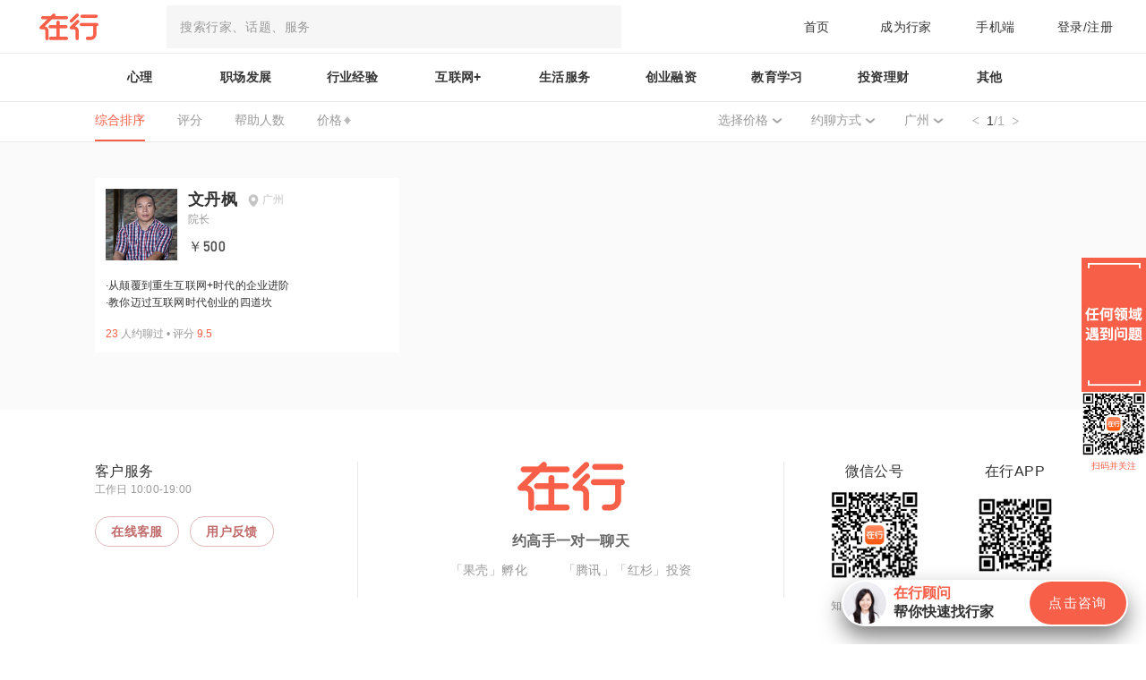

--- FILE ---
content_type: application/javascript
request_url: https://ff-static.zaih.cn/falcon-web/930029dfb1c925b965c5.js
body_size: 49326
content:
(window.webpackJsonp=window.webpackJsonp||[]).push([[3],[function(e,t,n){"use strict";n.d(t,"k",(function(){return x})),n.d(t,"m",(function(){return w})),n.d(t,"l",(function(){return A})),n.d(t,"e",(function(){return _})),n.d(t,"b",(function(){return y})),n.d(t,"q",(function(){return k})),n.d(t,"g",(function(){return C})),n.d(t,"h",(function(){return O})),n.d(t,"d",(function(){return j})),n.d(t,"j",(function(){return P})),n.d(t,"r",(function(){return T})),n.d(t,"n",(function(){return S})),n.d(t,"p",(function(){return L})),n.d(t,"f",(function(){return D})),n.d(t,"c",(function(){return B})),n.d(t,"i",(function(){return R})),n.d(t,"o",(function(){return M})),n.d(t,"a",(function(){return U}));n(19),n(59),n(10),n(61),n(58),n(71);var r=n(32),o=(n(55),n(281),n(282),n(29)),c=(n(30),n(31),n(284),n(239),n(54),n(20),n(3)),l=(n(46),n(9),n(5),n(15),n(27),n(6)),d=n(1);function f(object,e){var t=Object.keys(object);if(Object.getOwnPropertySymbols){var n=Object.getOwnPropertySymbols(object);e&&(n=n.filter((function(e){return Object.getOwnPropertyDescriptor(object,e).enumerable}))),t.push.apply(t,n)}return t}function h(e){for(var i=1;i<arguments.length;i++){var source=null!=arguments[i]?arguments[i]:{};i%2?f(Object(source),!0).forEach((function(t){Object(l.a)(e,t,source[t])})):Object.getOwnPropertyDescriptors?Object.defineProperties(e,Object.getOwnPropertyDescriptors(source)):f(Object(source)).forEach((function(t){Object.defineProperty(e,t,Object.getOwnPropertyDescriptor(source,t))}))}return e}function m(e,t){var n;if("undefined"==typeof Symbol||null==e[Symbol.iterator]){if(Array.isArray(e)||(n=function(e,t){if(!e)return;if("string"==typeof e)return v(e,t);var n=Object.prototype.toString.call(e).slice(8,-1);"Object"===n&&e.constructor&&(n=e.constructor.name);if("Map"===n||"Set"===n)return Array.from(e);if("Arguments"===n||/^(?:Ui|I)nt(?:8|16|32)(?:Clamped)?Array$/.test(n))return v(e,t)}(e))||t&&e&&"number"==typeof e.length){n&&(e=n);var i=0,r=function(){};return{s:r,n:function(){return i>=e.length?{done:!0}:{done:!1,value:e[i++]}},e:function(e){throw e},f:r}}throw new TypeError("Invalid attempt to iterate non-iterable instance.\nIn order to be iterable, non-array objects must have a [Symbol.iterator]() method.")}var o,c=!0,l=!1;return{s:function(){n=e[Symbol.iterator]()},n:function(){var e=n.next();return c=e.done,e},e:function(e){l=!0,o=e},f:function(){try{c||null==n.return||n.return()}finally{if(l)throw o}}}}function v(e,t){(null==t||t>e.length)&&(t=e.length);for(var i=0,n=new Array(t);i<t;i++)n[i]=e[i];return n}function x(e){d.default.config.errorHandler&&d.default.config.errorHandler(e)}function w(e){return e.then((function(e){return e.default||e}))}function A(e){return e.$options&&"function"==typeof e.$options.fetch&&!e.$options.fetch.length}function _(e){var t,n=arguments.length>1&&void 0!==arguments[1]?arguments[1]:[],r=e.$children||[],o=m(r);try{for(o.s();!(t=o.n()).done;){var c=t.value;c.$fetch?n.push(c):c.$children&&_(c,n)}}catch(e){o.e(e)}finally{o.f()}return n}function y(e,t){if(t||!e.options.__hasNuxtData){var n=e.options._originDataFn||e.options.data||function(){return{}};e.options._originDataFn=n,e.options.data=function(){var data=n.call(this,this);return this.$ssrContext&&(t=this.$ssrContext.asyncData[e.cid]),h(h({},data),t)},e.options.__hasNuxtData=!0,e._Ctor&&e._Ctor.options&&(e._Ctor.options.data=e.options.data)}}function k(e){return e.options&&e._Ctor===e||(e.options?(e._Ctor=e,e.extendOptions=e.options):(e=d.default.extend(e))._Ctor=e,!e.options.name&&e.options.__file&&(e.options.name=e.options.__file)),e}function C(e){var t=arguments.length>1&&void 0!==arguments[1]&&arguments[1],n=arguments.length>2&&void 0!==arguments[2]?arguments[2]:"components";return Array.prototype.concat.apply([],e.matched.map((function(e,r){return Object.keys(e[n]).map((function(o){return t&&t.push(r),e[n][o]}))})))}function O(e){var t=arguments.length>1&&void 0!==arguments[1]&&arguments[1];return C(e,t,"instances")}function j(e,t){return Array.prototype.concat.apply([],e.matched.map((function(e,n){return Object.keys(e.components).reduce((function(r,o){return e.components[o]?r.push(t(e.components[o],e.instances[o],e,o,n)):delete e.components[o],r}),[])})))}function E(e,t){return Promise.all(j(e,function(){var e=Object(c.a)(regeneratorRuntime.mark((function e(n,r,o,c){return regeneratorRuntime.wrap((function(e){for(;;)switch(e.prev=e.next){case 0:if("function"!=typeof n||n.options){e.next=4;break}return e.next=3,n();case 3:n=e.sent;case 4:return o.components[c]=n=k(n),e.abrupt("return","function"==typeof t?t(n,r,o,c):n);case 6:case"end":return e.stop()}}),e)})));return function(t,n,r,o){return e.apply(this,arguments)}}()))}function P(e){return $.apply(this,arguments)}function $(){return($=Object(c.a)(regeneratorRuntime.mark((function e(t){return regeneratorRuntime.wrap((function(e){for(;;)switch(e.prev=e.next){case 0:if(t){e.next=2;break}return e.abrupt("return");case 2:return e.next=4,E(t);case 4:return e.abrupt("return",h(h({},t),{},{meta:C(t).map((function(e,n){return h(h({},e.options.meta),(t.matched[n]||{}).meta)}))}));case 5:case"end":return e.stop()}}),e)})))).apply(this,arguments)}function T(e,t){return I.apply(this,arguments)}function I(){return(I=Object(c.a)(regeneratorRuntime.mark((function e(t,n){var c,l,d,f;return regeneratorRuntime.wrap((function(e){for(;;)switch(e.prev=e.next){case 0:return t.context||(t.context={isStatic:!1,isDev:!1,isHMR:!1,app:t,store:t.store,payload:n.payload,error:n.error,base:"/falcon/",env:{isProduction:!0,NODE_ENV:"production",LUOSIMAO_CAPTCHA_SITE_KEY:"a3038efd811a8998fc3e49f7894f1af5"}},n.req&&(t.context.req=n.req),n.res&&(t.context.res=n.res),n.ssrContext&&(t.context.ssrContext=n.ssrContext),t.context.redirect=function(e,path,n){if(e){t.context._redirected=!0;var r=Object(o.a)(path);if("number"==typeof e||"undefined"!==r&&"object"!==r||(n=path||{},path=e,r=Object(o.a)(path),e=302),"object"===r&&(path=t.router.resolve(path).route.fullPath),!/(^[.]{1,2}\/)|(^\/(?!\/))/.test(path))throw path=G(path,n),window.location.replace(path),new Error("ERR_REDIRECT");t.context.next({path:path,query:n,status:e})}},t.context.nuxtState=window.__NUXT__),e.next=3,Promise.all([P(n.route),P(n.from)]);case 3:c=e.sent,l=Object(r.a)(c,2),d=l[0],f=l[1],n.route&&(t.context.route=d),n.from&&(t.context.from=f),t.context.next=n.next,t.context._redirected=!1,t.context._errored=!1,t.context.isHMR=!1,t.context.params=t.context.route.params||{},t.context.query=t.context.route.query||{};case 15:case"end":return e.stop()}}),e)})))).apply(this,arguments)}function S(e,t){return!e.length||t._redirected||t._errored?Promise.resolve():L(e[0],t).then((function(){return S(e.slice(1),t)}))}function L(e,t){var n;return(n=2===e.length?new Promise((function(n){e(t,(function(e,data){e&&t.error(e),n(data=data||{})}))})):e(t))&&n instanceof Promise&&"function"==typeof n.then?n:Promise.resolve(n)}function D(base,e){var path=decodeURI(window.location.pathname);return"hash"===e?window.location.hash.replace(/^#\//,""):(base&&0===path.indexOf(base)&&(path=path.slice(base.length)),(path||"/")+window.location.search+window.location.hash)}function B(e,t){return function(e,t){for(var n=new Array(e.length),i=0;i<e.length;i++)"object"===Object(o.a)(e[i])&&(n[i]=new RegExp("^(?:"+e[i].pattern+")$",H(t)));return function(t,r){for(var path="",data=t||{},o=(r||{}).pretty?N:encodeURIComponent,c=0;c<e.length;c++){var l=e[c];if("string"!=typeof l){var d=data[l.name||"pathMatch"],f=void 0;if(null==d){if(l.optional){l.partial&&(path+=l.prefix);continue}throw new TypeError('Expected "'+l.name+'" to be defined')}if(Array.isArray(d)){if(!l.repeat)throw new TypeError('Expected "'+l.name+'" to not repeat, but received `'+JSON.stringify(d)+"`");if(0===d.length){if(l.optional)continue;throw new TypeError('Expected "'+l.name+'" to not be empty')}for(var h=0;h<d.length;h++){if(f=o(d[h]),!n[c].test(f))throw new TypeError('Expected all "'+l.name+'" to match "'+l.pattern+'", but received `'+JSON.stringify(f)+"`");path+=(0===h?l.prefix:l.delimiter)+f}}else{if(f=l.asterisk?N(d,!0):o(d),!n[c].test(f))throw new TypeError('Expected "'+l.name+'" to match "'+l.pattern+'", but received "'+f+'"');path+=l.prefix+f}}else path+=l}return path}}(function(e,t){var n,r=[],o=0,c=0,path="",l=t&&t.delimiter||"/";for(;null!=(n=z.exec(e));){var d=n[0],f=n[1],h=n.index;if(path+=e.slice(c,h),c=h+d.length,f)path+=f[1];else{var m=e[c],v=n[2],x=n[3],w=n[4],A=n[5],_=n[6],y=n[7];path&&(r.push(path),path="");var k=null!=v&&null!=m&&m!==v,C="+"===_||"*"===_,O="?"===_||"*"===_,j=n[2]||l,pattern=w||A;r.push({name:x||o++,prefix:v||"",delimiter:j,optional:O,repeat:C,partial:k,asterisk:Boolean(y),pattern:pattern?Q(pattern):y?".*":"[^"+F(j)+"]+?"})}}c<e.length&&(path+=e.substr(c));path&&r.push(path);return r}(e,t),t)}function R(e,t){var n={},r=h(h({},e),t);for(var o in r)String(e[o])!==String(t[o])&&(n[o]=!0);return n}function M(e){var t;if(e.message||"string"==typeof e)t=e.message||e;else try{t=JSON.stringify(e,null,2)}catch(n){t="[".concat(e.constructor.name,"]")}return h(h({},e),{},{message:t,statusCode:e.statusCode||e.status||e.response&&e.response.status||500})}window.onNuxtReadyCbs=[],window.onNuxtReady=function(e){window.onNuxtReadyCbs.push(e)};var z=new RegExp(["(\\\\.)","([\\/.])?(?:(?:\\:(\\w+)(?:\\(((?:\\\\.|[^\\\\()])+)\\))?|\\(((?:\\\\.|[^\\\\()])+)\\))([+*?])?|(\\*))"].join("|"),"g");function N(e,t){var n=t?/[?#]/g:/[/?#]/g;return encodeURI(e).replace(n,(function(e){return"%"+e.charCodeAt(0).toString(16).toUpperCase()}))}function F(e){return e.replace(/([.+*?=^!:${}()[\]|/\\])/g,"\\$1")}function Q(e){return e.replace(/([=!:$/()])/g,"\\$1")}function H(e){return e&&e.sensitive?"":"i"}function G(e,t){var n,o=e.indexOf("://");-1!==o?(n=e.substring(0,o),e=e.substring(o+3)):e.startsWith("//")&&(e=e.substring(2));var c,l=e.split("/"),d=(n?n+"://":"//")+l.shift(),path=l.filter(Boolean).join("/");if(2===(l=path.split("#")).length){var f=l,h=Object(r.a)(f,2);path=h[0],c=h[1]}return d+=path?"/"+path:"",t&&"{}"!==JSON.stringify(t)&&(d+=(2===e.split("?").length?"&":"?")+function(e){return Object.keys(e).sort().map((function(t){var n=e[t];return null==n?"":Array.isArray(n)?n.slice().map((function(e){return[t,"=",e].join("")})).join("&"):t+"="+n})).filter(Boolean).join("&")}(t)),d+=c?"#"+c:""}function U(e,t,n){e.$options[t]||(e.$options[t]=[]),e.$options[t].includes(n)||e.$options[t].push(n)}},,,,function(e,t,n){"use strict";n.d(t,"b",(function(){return x}));var r=n(32),o=(n(268),n(29)),c=(n(9),n(5),n(15),n(174),n(17));n(145).config();var l=function(){var e=arguments.length>0&&void 0!==arguments[0]?arguments[0]:"";return!!e.toLowerCase().match(/android|iphone|ipad|ipod|honor|huawei|harmonyos/i)},d=function(){var e=arguments.length>0&&void 0!==arguments[0]?arguments[0]:"";return!!e.toLowerCase().match(/iphone|ipad|ipod/i)},f=function(){var e=arguments.length>0&&void 0!==arguments[0]?arguments[0]:"";return l(e)&&!d(e)},h=function(){var e=arguments.length>0&&void 0!==arguments[0]?arguments[0]:"";return-1!==e.toLowerCase().indexOf("micromessenger")},m=function(){var e=arguments.length>0&&void 0!==arguments[0]?arguments[0]:"";return-1!==e.toLowerCase().indexOf("weibo")},v=function(){var e=arguments.length>0&&void 0!==arguments[0]?arguments[0]:"";return!(l(e)||d(e)||f(e)||h(e)||m(e))},x={isMobile:l,isIos:d,isAndroid:f,isWeixin:h,isWeibo:m,isPc:v};t.a={platform:x,wxLogin:function(e){var t,n,r=navigator.userAgent,o=encodeURIComponent((t=e,(n=n||location.href).indexOf("?")>-1?n+"&"+t:n+"?"+t)),c=encodeURIComponent("".concat("https://www.zaih.com/falcon/weixin_oauth","?redirect_path=").concat(o));v(r)&&(location.href="".concat("https://open.weixin.qq.com/connect/qrconnect","?appid=").concat("wx6d8c79fb64de6c08","&").concat("response_type=code&scope=snsapi_login","&redirect_uri=").concat(c)+"#wechat_redirect")},shallowCopy:function(e){var t={};return Object.keys(e).forEach((function(n){t[n]=e[n]})),t},isEmpty:function(e){return"object"===Object(o.a)(e)&&0===Object.keys(e).length},flatten:function(){var e=arguments.length>0&&void 0!==arguments[0]?arguments[0]:{};return Object.entries(e).reduce((function(e,t){var n=Object(r.a)(t,2),o=n[0],c=n[1];if(void 0!==c){var l="".concat(o,"=").concat(c);return e?"".concat(e,"&").concat(l):l}}),"")},stringifyQuery:function(){var e=arguments.length>0&&void 0!==arguments[0]?arguments[0]:"";if("string"==typeof e)return""===e.trim()?"":e.indexOf("?")>-1?e:"?"+e;if("object"===Object(o.a)(e)){var t=this.flatten(e);return""===t?"":"?".concat(t)}},getMpUrl:function(){var e=arguments.length>0&&void 0!==arguments[0]?arguments[0]:"";return c.h+this.stringifyQuery(e)},getMpPageUrl:function(e,t){var n="redirect=/pages/".concat(e,"/main").concat(this.stringifyQuery(t));return c.h+"?"+n}}},,,,,,,,function(e,t,n){"use strict";var r={name:"DialogTitle"},o=(n(304),n(2)),component=Object(o.a)(r,(function(){var e=this.$createElement;return(this._self._c||e)("section",{staticClass:"dialog-title"},[this._t("default")],2)}),[],!1,null,"4fea4359",null);t.a=component.exports},,,,,function(e,t,n){"use strict";n.d(t,"a",(function(){return r})),n.d(t,"e",(function(){return o})),n.d(t,"h",(function(){return c})),n.d(t,"d",(function(){return l})),n.d(t,"g",(function(){return d})),n.d(t,"f",(function(){return f})),n.d(t,"j",(function(){return h})),n.d(t,"c",(function(){return m})),n.d(t,"i",(function(){return v})),n.d(t,"b",(function(){return x})),n(145).config();var r="Basic d2ViOjlkZjk4dTJqa2hsaGphMjEzSExOMTJqaGtHS0dPOTMxMg==",o=/^1[3456789]\d{9}$/,c="https://apis-falcon-mentor.zaih.com/py/weixin/qrcode/",l="".concat(c,"?redirect=/pages/card/main?"),d="https://medias.zaih.com/c07e0d9cda4499fc019a03ba8b7f_430x430.jpg",f="https://medias.zaih.com/5b5766592bc949678a3b067daaef_430x430.jpg",h={question:"问答",voice:"通话",offline:"见面"},m={question:"线上问答",voice:"语音通话",offline:"线下约见"},v={1:"1-200",2:"200-500",3:"500-1000",4:"1000-2000",5:"2000以上"},x="在行"},,,,,,,,,,,,,,,,,function(e,t,n){"use strict";n.d(t,"b",(function(){return Vt})),n.d(t,"a",(function(){return T}));n(20),n(19),n(10),n(9),n(5),n(15);var r=n(3),o=n(6),c=(n(27),n(1)),l=n(232),d=n(170),f=n.n(d),h=n(70),m=n.n(h),v=n(86),x=n(0);"scrollRestoration"in window.history&&(window.history.scrollRestoration="manual",window.addEventListener("beforeunload",(function(){window.history.scrollRestoration="auto"})),window.addEventListener("load",(function(){window.history.scrollRestoration="manual"})));var w=function(){},A=v.a.prototype.push;v.a.prototype.push=function(e){var t=arguments.length>1&&void 0!==arguments[1]?arguments[1]:w,n=arguments.length>2?arguments[2]:void 0;return A.call(this,e,t,n)},c.default.use(v.a);var _={mode:"history",base:decodeURI("/falcon/"),linkActiveClass:"nuxt-link-active",linkExactActiveClass:"nuxt-link-exact-active",scrollBehavior:function(e,t,n){var r=!1,o=Object(x.g)(e);(o.length<2&&o.every((function(e){return!1!==e.options.scrollToTop}))||o.some((function(e){return e.options.scrollToTop})))&&(r={x:0,y:0}),n&&(r=n);var c=window.$nuxt;return e.path===t.path&&e.hash!==t.hash&&c.$nextTick((function(){return c.$emit("triggerScroll")})),new Promise((function(t){c.$once("triggerScroll",(function(){if(e.hash){var n=e.hash;void 0!==window.CSS&&void 0!==window.CSS.escape&&(n="#"+window.CSS.escape(n.substr(1)));try{document.querySelector(n)&&(r={selector:n})}catch(e){console.warn("Failed to save scroll position. Please add CSS.escape() polyfill (https://github.com/mathiasbynens/CSS.escape).")}}t(r)}))}))},routes:[{path:"/app_store",component:function(){return Object(x.m)(n.e(6).then(n.bind(null,888)))},name:"app_store"},{path:"/bread_received",component:function(){return Object(x.m)(n.e(7).then(n.bind(null,889)))},name:"bread_received"},{path:"/follow",component:function(){return Object(x.m)(n.e(8).then(n.bind(null,890)))},name:"follow"},{path:"/login",component:function(){return Object(x.m)(n.e(17).then(n.bind(null,891)))},name:"login"},{path:"/me",component:function(){return Object(x.m)(n.e(18).then(n.bind(null,892)))},children:[{path:"",component:function(){return Object(x.m)(Promise.all([n.e(1),n.e(23)]).then(n.bind(null,879)))},name:"me"},{path:"apply_mentor",component:function(){return Object(x.m)(Promise.all([n.e(0),n.e(19)]).then(n.bind(null,883)))},name:"me-apply_mentor"},{path:"info",component:function(){return Object(x.m)(Promise.all([n.e(2),n.e(24)]).then(n.bind(null,884)))},name:"me-info"},{path:"meets",component:function(){return Object(x.m)(Promise.all([n.e(1),n.e(25)]).then(n.bind(null,893)))},name:"me-meets"},{path:"orders",component:function(){return Object(x.m)(Promise.all([n.e(1),n.e(26)]).then(n.bind(null,894)))},name:"me-orders"},{path:"pricing",component:function(){return Object(x.m)(n.e(27).then(n.bind(null,875)))},name:"me-pricing"},{path:"settings",component:function(){return Object(x.m)(n.e(28).then(n.bind(null,880)))},name:"me-settings"},{path:"wishlist",component:function(){return Object(x.m)(n.e(29).then(n.bind(null,885)))},name:"me-wishlist"},{path:"apply_mentor/info",component:function(){return Object(x.m)(Promise.all([n.e(2),n.e(20)]).then(n.bind(null,881)))},name:"me-apply_mentor-info"},{path:"apply_mentor/realname_certification",component:function(){return Object(x.m)(n.e(22).then(n.bind(null,876)))},name:"me-apply_mentor-realname_certification"},{path:"apply_mentor/realname_certification/certification_rules",component:function(){return Object(x.m)(Promise.all([n.e(0),n.e(21)]).then(n.bind(null,895)))},name:"me-apply_mentor-realname_certification-certification_rules"}]},{path:"/mentors",component:function(){return Object(x.m)(n.e(33).then(n.bind(null,887)))},name:"mentors"},{path:"/mobile",component:function(){return Object(x.m)(Promise.all([n.e(1),n.e(37)]).then(n.bind(null,886)))},name:"mobile"},{path:"/wv_share",component:function(){return Object(x.m)(n.e(45).then(n.bind(null,896)))},name:"wv_share"},{path:"/gh/weapp",component:function(){return Object(x.m)(n.e(9).then(n.bind(null,897)))},name:"gh-weapp"},{path:"/help/about",component:function(){return Object(x.m)(n.e(10).then(n.bind(null,898)))},name:"help-about"},{path:"/help/agreement",component:function(){return Object(x.m)(Promise.all([n.e(0),n.e(11)]).then(n.bind(null,899)))},name:"help-agreement"},{path:"/help/faq",component:function(){return Object(x.m)(n.e(12).then(n.bind(null,900)))},name:"help-faq"},{path:"/help/privacy",component:function(){return Object(x.m)(Promise.all([n.e(0),n.e(13)]).then(n.bind(null,901)))},name:"help-privacy"},{path:"/huanxin/mentor",component:function(){return Object(x.m)(n.e(14).then(n.bind(null,902)))},name:"huanxin-mentor"},{path:"/huanxin/user",component:function(){return Object(x.m)(n.e(15).then(n.bind(null,903)))},name:"huanxin-user"},{path:"/meet/post",component:function(){return Object(x.m)(n.e(31).then(n.bind(null,877)))},name:"meet-post"},{path:"/mobile/apply_mentor",component:function(){return Object(x.m)(Promise.all([n.e(0),n.e(34)]).then(n.bind(null,904)))},name:"mobile-apply_mentor"},{path:"/webview/refund",component:function(){return Object(x.m)(n.e(44).then(n.bind(null,905)))},name:"webview-refund"},{path:"/mobile/help/agreement",component:function(){return Object(x.m)(Promise.all([n.e(0),n.e(35)]).then(n.bind(null,906)))},name:"mobile-help-agreement"},{path:"/mobile/help/privacy",component:function(){return Object(x.m)(Promise.all([n.e(0),n.e(36)]).then(n.bind(null,907)))},name:"mobile-help-privacy"},{path:"/webview/chat/feedback",component:function(){return Object(x.m)(n.e(39).then(n.bind(null,908)))},name:"webview-chat-feedback"},{path:"/webview/chat/introduction",component:function(){return Object(x.m)(n.e(40).then(n.bind(null,909)))},name:"webview-chat-introduction"},{path:"/webview/chat/qrcode",component:function(){return Object(x.m)(n.e(41).then(n.bind(null,910)))},name:"webview-chat-qrcode"},{path:"/webview/chat/report",component:function(){return Object(x.m)(n.e(42).then(n.bind(null,911)))},name:"webview-chat-report"},{path:"/webview/chat/rule",component:function(){return Object(x.m)(n.e(43).then(n.bind(null,912)))},name:"webview-chat-rule"},{path:"/mobile/mentors/:id?",component:function(){return Object(x.m)(Promise.all([n.e(1),n.e(38)]).then(n.bind(null,913)))},name:"mobile-mentors-id"},{path:"/albums/:id?",component:function(){return Object(x.m)(n.e(5).then(n.bind(null,914)))},name:"albums-id"},{path:"/meet/:id?",component:function(){return Object(x.m)(Promise.all([n.e(1),n.e(30)]).then(n.bind(null,882)))},name:"meet-id"},{path:"/mentors/:id",component:function(){return Object(x.m)(Promise.all([n.e(1),n.e(32)]).then(n.bind(null,874)))},name:"mentors-id"},{path:"/",component:function(){return Object(x.m)(n.e(16).then(n.bind(null,878)))},name:"index"},{path:"/mentor/:mentorId",redirect:"/mentors/:mentorId"},{path:"/mentor/:mentorId/topic/:topicId",redirect:"/mentors/:mentorId"}],fallback:!1};function y(){return new v.a(_)}var k,C={name:"NuxtChild",functional:!0,props:{nuxtChildKey:{type:String,default:""},keepAlive:Boolean,keepAliveProps:{type:Object,default:void 0}},render:function(e,t){var n=t.parent,data=t.data,r=t.props,o=n.$createElement;data.nuxtChild=!0;for(var c=n,l=n.$nuxt.nuxt.transitions,d=n.$nuxt.nuxt.defaultTransition,f=0;n;)n.$vnode&&n.$vnode.data.nuxtChild&&f++,n=n.$parent;data.nuxtChildDepth=f;var h=l[f]||d,m={};O.forEach((function(e){void 0!==h[e]&&(m[e]=h[e])}));var v={};j.forEach((function(e){"function"==typeof h[e]&&(v[e]=h[e].bind(c))}));var x=v.beforeEnter;if(v.beforeEnter=function(e){if(window.$nuxt.$nextTick((function(){window.$nuxt.$emit("triggerScroll")})),x)return x.call(c,e)},!1===h.css){var w=v.leave;(!w||w.length<2)&&(v.leave=function(e,t){w&&w.call(c,e),c.$nextTick(t)})}var A=o("routerView",data);return r.keepAlive&&(A=o("keep-alive",{props:r.keepAliveProps},[A])),o("transition",{props:m,on:v},[A])}},O=["name","mode","appear","css","type","duration","enterClass","leaveClass","appearClass","enterActiveClass","enterActiveClass","leaveActiveClass","appearActiveClass","enterToClass","leaveToClass","appearToClass"],j=["beforeEnter","enter","afterEnter","enterCancelled","beforeLeave","leave","afterLeave","leaveCancelled","beforeAppear","appear","afterAppear","appearCancelled"],E=[function(){var e=this.$createElement,t=this._self._c||e;return t("section",{staticClass:"error-wrapper"},[t("img",{staticClass:"error-image",attrs:{src:n(288),alt:"404"}}),this._v(" "),t("div",{staticClass:"tip"},[this._v("\n    噢.. 看起来你迷路了..\n  ")])])}],P={name:"",props:["error"]},$=(n(289),n(2)),T=Object($.a)(P,(function(){var e=this.$createElement;this._self._c;return this._m(0)}),E,!1,null,"2f20f642",null).exports,I=(n(30),n(31),n(54),n(32)),S={name:"Nuxt",components:{NuxtChild:C,NuxtError:T},props:{nuxtChildKey:{type:String,default:void 0},keepAlive:Boolean,keepAliveProps:{type:Object,default:void 0},name:{type:String,default:"default"}},errorCaptured:function(e){this.displayingNuxtError&&(this.errorFromNuxtError=e,this.$forceUpdate())},computed:{routerViewKey:function(){if(void 0!==this.nuxtChildKey||this.$route.matched.length>1)return this.nuxtChildKey||Object(x.c)(this.$route.matched[0].path)(this.$route.params);var e=Object(I.a)(this.$route.matched,1)[0];if(!e)return this.$route.path;var t=e.components.default;if(t&&t.options){var n=t.options;if(n.key)return"function"==typeof n.key?n.key(this.$route):n.key}return/\/$/.test(e.path)?this.$route.path:this.$route.path.replace(/\/$/,"")}},beforeCreate:function(){c.default.util.defineReactive(this,"nuxt",this.$root.$options.nuxt)},render:function(e){var t=this;return this.nuxt.err?this.errorFromNuxtError?(this.$nextTick((function(){return t.errorFromNuxtError=!1})),e("div",{},[e("h2","An error occured while showing the error page"),e("p","Unfortunately an error occured and while showing the error page another error occured"),e("p","Error details: ".concat(this.errorFromNuxtError.toString())),e("nuxt-link",{props:{to:"/"}},"Go back to home")])):(this.displayingNuxtError=!0,this.$nextTick((function(){return t.displayingNuxtError=!1})),e(T,{props:{error:this.nuxt.err}})):e("NuxtChild",{key:this.routerViewKey,props:this.$props})}},L=(n(59),n(61),n(46),n(291),n(293),{name:"Tags",props:{navTags:{default:function(){return[]}},bgColor:{default:"#fff",type:String}},data:function(){return{firstTagIndex:-1,secondTagIndex:-1,topLimit:0,navFixed:!1}},computed:{margin:function(){return(1068/this.navTags.length-100)/2||10},routerLinks:function(e){var t=e.navTags,n={};return t.forEach((function(e){var t=e.id,o=e.name,c=e.children,l=void 0===c?[]:c;n[t]=r({first_tag_id:t,first_tag_name:o}),l.forEach((function(e){var c=e.id,l=e.name;n[c]=r({first_tag_id:t,first_tag_name:o,second_tag_id:c,second_tag_name:l})}))})),n;function r(e){return{name:"mentors",query:e}}}},watch:{$route:function(e){this.handleRouteChange(e)}},mounted:function(){var e=this;this.handleRouteChange(this.$route),window.addEventListener("scroll",this.handleScroll),this.$nextTick((function(){var nav=e.$refs.nav,t=document.querySelector(".header").offsetHeight;e.topLimit=nav.getBoundingClientRect().top+window.pageYOffset-t,e.handleRouteChange(e.$route)}))},methods:{chooseFirstTag:function(e,t){this.firstTagIndex=t,this.secondTagIndex=-1,sessionStorage.setItem("firstTagIndex",t),this.$ga.trackClick("一级标签",{category_content:e.name})},chooseSecondTag:function(e,t,n){this.firstTagIndex=t,this.secondTagIndex=n,sessionStorage.setItem("firstTagIndex",t),sessionStorage.setItem("secondTagIndex",n),this.$ga.trackClick("二级标签",{category_content:e.name})},handleRouteChange:function(e){e.query.first_tag_name?e.query.second_tag_name?(this.firstTagIndex=parseInt(sessionStorage.getItem("firstTagIndex")),this.secondTagIndex=parseInt(sessionStorage.getItem("secondTagIndex"))):this.firstTagIndex=parseInt(sessionStorage.getItem("firstTagIndex")):(this.firstTagIndex=-1,this.secondTagIndex=-1)},handleScroll:function(){var e=window.pageYOffset||document.documentElement.scrollTop||document.body.scrollTop;this.navFixed=e>this.topLimit}}}),D=(n(295),Object($.a)(L,(function(){var e=this,t=e.$createElement,n=e._self._c||t;return n("nav",{ref:"nav",staticClass:"tags"},[n("div",{staticClass:"outer-wrapper",class:{fixed:e.navFixed},style:{background:e.bgColor}},[n("div",{staticClass:"tags__wrapper"},e._l(e.navTags,(function(t,r){return n("div",{key:t.id,staticClass:"first-list",on:{click:function(n){return n.stopPropagation(),e.chooseFirstTag(t,r)}}},[n("nuxt-link",{staticClass:"first-item",class:{"is-active":r===e.firstTagIndex},attrs:{to:e.routerLinks[t.id]}},[e._v("\n          "+e._s(t.name)+"\n        ")]),e._v(" "),n("div",{staticClass:"second-wrapper"},[n("ul",{staticClass:"second-list",style:{marginLeft:-e.margin+"px",marginRight:-e.margin+"px"}},e._l(t.children,(function(t,o){return n("li",{key:t.id,staticClass:"second-item",class:{"is-active":r===e.firstTagIndex&&o===e.secondTagIndex},style:{marginLeft:e.margin+"px",marginRight:e.margin+"px"},on:{click:function(n){return n.stopPropagation(),e.chooseSecondTag(t,r,o)}}},[n("nuxt-link",{attrs:{to:e.routerLinks[t.id]}},[e._v("\n                "+e._s(t.name)+"\n              ")])],1)})),0)])],1)})),0)]),e._v(" "),n("div",{directives:[{name:"show",rawName:"v-show",value:e.navFixed,expression:"navFixed"}],staticClass:"tags-placeholder"})])}),[],!1,null,"42eb0a18",null).exports),B=[function(){var e=this,t=e.$createElement,r=e._self._c||t;return r("div",{staticClass:"top"},[r("div",{staticClass:"wrapper"},[r("div",{staticClass:"left"},[r("div",{staticClass:"label"},[e._v("\n          客户服务\n        ")]),e._v(" "),r("div",{staticClass:"tip"},[e._v("\n          工作日 10:00-19:00\n        ")]),e._v(" "),r("div",{staticClass:"btn-group"},[r("a",{staticClass:"btn",attrs:{target:"_blank",href:"https://kefu.easemob.com/webim/im.html?tenantId=2970"}},[e._v("\n            在线客服\n          ")]),e._v(" "),r("a",{staticClass:"btn",attrs:{target:"_blank",href:"https://jinshuju.net/f/MZPXjz"}},[e._v("\n            用户反馈\n          ")])])]),e._v(" "),r("div",{staticClass:"middle"},[r("img",{staticClass:"logo",attrs:{src:n(146),alt:""}}),e._v(" "),r("div",{staticClass:"name"},[e._v("\n          约高手一对一聊天\n        ")]),e._v(" "),r("div",{staticClass:"info"},[r("span",[e._v("「果壳」孵化 ")]),r("span",[e._v("「腾讯」「红杉」投资")])])]),e._v(" "),r("div",{staticClass:"right"},[r("div",{staticClass:"wx"},[r("div",{staticClass:"label label--center"},[e._v("\n            微信公号\n          ")]),e._v(" "),r("img",{staticClass:"qrcode",attrs:{src:n(241),alt:""}}),e._v(" "),r("div",{staticClass:"tip"},[e._v("\n            扫码关注"),r("br"),e._v("知识技能干货分享\n          ")])]),e._v(" "),r("div",{staticClass:"app"},[r("div",{staticClass:"label label--center"},[e._v("\n            在行APP\n          ")]),e._v(" "),r("img",{staticClass:"qrcode",attrs:{src:n(176),alt:""}}),e._v(" "),r("div",{staticClass:"tip"},[e._v("\n            更多约聊可能性"),r("br"),e._v("下载在行APP\n          ")])])])])])},function(){var e=this,t=e.$createElement,r=e._self._c||t;return r("div",{staticClass:"slogan-list"},[r("div",{staticClass:"slogan-item"},[r("img",{attrs:{src:n(297),alt:""}}),e._v(" "),r("div",{staticClass:"slogan"},[e._v("\n            严格的行家入选标准\n          ")])]),e._v(" "),r("div",{staticClass:"slogan-item"},[r("img",{attrs:{src:n(298),alt:""}}),e._v(" "),r("div",{staticClass:"slogan"},[e._v("\n            数万行家分布全领域\n          ")])]),e._v(" "),r("div",{staticClass:"slogan-item"},[r("img",{attrs:{src:n(299),alt:""}}),e._v(" "),r("div",{staticClass:"slogan"},[e._v("\n            一对一个性化交流指导\n          ")])]),e._v(" "),r("div",{staticClass:"slogan-item"},[r("img",{attrs:{src:n(300),alt:""}}),e._v(" "),r("div",{staticClass:"slogan"},[e._v("\n            已有百万用户受益\n          ")])])])},function(){var e=this.$createElement,t=this._self._c||e;return t("p",{staticClass:"info"},[this._v("\n        GUOKR © 2019 LOVINGLY MADE IN BEIJING 北京我最在行信息技术有限公司"),t("br"),this._v("\n        京ICP证 京B2-20160131号 | "),t("a",{staticClass:"govern-link",attrs:{href:"http://beian.miit.gov.cn",target:"_blank"}},[this._v("京ICP备16011529号-1")]),this._v(" | 京公网安备 11010502031582号 | 全国文化市场监督举报电话：12318\n      ")])}],R={name:""},M=(n(301),Object($.a)(R,(function(){var e=this,t=e.$createElement,n=e._self._c||t;return n("footer",{staticClass:"footer"},[e._m(0),e._v(" "),n("div",{staticClass:"bottom"},[n("div",{staticClass:"wrapper"},[e._m(1),e._v(" "),n("ul",{staticClass:"links"},[n("nuxt-link",{staticClass:"link",attrs:{to:"/"},nativeOn:{click:function(t){return e.$ga.trackClick("首页")}}},[e._v("\n          首页\n        ")]),e._v(" "),n("nuxt-link",{staticClass:"link",attrs:{to:"/help/about"},nativeOn:{click:function(t){return e.$ga.trackClick("关于我们")}}},[e._v("\n          关于我们\n        ")]),e._v(" "),n("nuxt-link",{staticClass:"link",attrs:{to:"/help/faq"},nativeOn:{click:function(t){return e.$ga.trackClick("帮助")}}},[e._v("\n          帮助\n        ")])],1),e._v(" "),e._m(2)])])])}),B,!1,null,null,null).exports),z=[function(){var e=this.$createElement,t=this._self._c||e;return t("div",{staticClass:"header__nav-item mobile add-hover-line"},[t("span",{staticClass:"mobile-text"},[this._v("手机端")]),this._v(" "),t("div",{staticClass:"qrcode-group"},[t("div",{staticClass:"qrcode-item"},[t("img",{staticClass:"qrcode",attrs:{src:n(176),alt:""}}),this._v(" "),t("p",[this._v("下载手机客户端")])]),this._v(" "),t("div",{staticClass:"qrcode-item"},[t("img",{staticClass:"qrcode",attrs:{src:n(303),alt:""}}),this._v(" "),t("p",[this._v("官方小程序")])])])])},function(){var e=this.$createElement,t=this._self._c||e;return t("div",{staticClass:"slogan"},[this._v("\n      约高手"),t("span",{staticClass:"red"},[this._v("一对一聊天")]),t("br"),this._v("\n      邂逅你的专属机遇\n    ")])}],N=(n(58),n(71),n(14)),F=n(68),Q=n(12),H=(n(55),{name:"ZCheckbox",props:{checked:{default:!1,type:Boolean},label:{default:"",type:String}},computed:{checkState:{set:function(e){this.$emit("update:checked",e)},get:function(){return this.checked}}}}),G=(n(306),Object($.a)(H,(function(){var e=this,t=e.$createElement,n=e._self._c||t;return n("div",{staticClass:"z-checkbox",on:{click:function(e){e.stopPropagation()}}},[n("label",{staticClass:"z-checkbox__label"},[n("el-checkbox",{model:{value:e.checkState,callback:function(t){e.checkState=t},expression:"checkState"}}),e._v(" "),e.$slots.default?n("span",{staticClass:"z-checkbox__label-content"},[e._t("default")],2):n("span",{staticClass:"z-checkbox__label-content"},[e._v("\n      "+e._s(e.label)+"\n    ")])],1)])}),[],!1,null,null,null).exports),U=n(4),V={name:"DialogFooter",components:{ZCheckbox:G},props:{layout:{default:"wechat,agreement,tips"},agreed:{default:!1},showDivider:{default:!0}},computed:{layouts:function(){return this.layout.split(",")},checkState:{set:function(e){this.$emit("update:agreed",e)},get:function(){return this.agreed}}},methods:{handleWeixinLogin:function(){U.a.wxLogin("action=login")}}},footer=(n(308),Object($.a)(V,(function(){var e=this,t=e.$createElement,n=e._self._c||t;return e.layouts.length>0?n("section",{staticClass:"dialog-footer"},[e.showDivider?n("div",{staticClass:"dialog-footer__divider"},[e._v("\n    或\n  ")]):e._e(),e._v(" "),e._l(e.layouts,(function(t){return["wechat"===t?n("div",{staticClass:"dialog-footer__wechat",on:{click:e.handleWeixinLogin}},[n("i",{staticClass:"icon-wechat-logo"}),e._v("使用微信账号登录\n    ")]):e._e(),e._v(" "),"agreement"===t?n("div",{staticClass:"dialog-footer__agreement"},[n("z-checkbox",{staticClass:"agreement-checkbox",attrs:{checked:e.checkState},on:{"update:checked":function(t){e.checkState=t}}},[e._v("\n        我已阅读并同意 "),n("a",{attrs:{href:"https://www.zaih.com/falcon/help/agreement/"}},[e._v("《服务条款》")])])],1):e._e(),e._v(" "),"tips"===t?n("div",{staticClass:"dialog-footer__tips"},[e._t("default")],2):e._e()]}))],2):e._e()}),[],!1,null,"a722314a",null).exports),W={name:"LoginEntrance",components:{DialogTitle:Q.a,DialogFooter:footer},data:function(){return{agreed:!0}},methods:{handleWeixinLogin:function(){this.$ga.trackClick("登录弹窗",{category_content:"微信"}),this.agreed?this.$emit("switch",{target:"login-qrcode"}):this.$message.error("您需要同意《服务条款》才能登录")},handleToMobile:function(){this.$ga.trackClick("登录弹窗",{category_content:"手机"}),this.agreed?this.$emit("switch",{target:"login-mobile"}):this.$message.error("您需要同意《服务条款》才能登录")}}},Y=(n(310),Object($.a)(W,(function(){var e=this,t=e.$createElement,n=e._self._c||t;return n("section",{staticClass:"login-entrance"},[n("dialog-title",[e._v("欢迎登录"),n("br"),e._v("「在行」")]),e._v(" "),n("div",{attrs:{id:"fuck"}}),e._v(" "),n("button",{staticClass:"btn-login--wechat",on:{click:e.handleWeixinLogin}},[n("i",{staticClass:"icon-wechat"}),e._v("使用微信账号登录\n  ")]),e._v(" "),n("button",{staticClass:"btn-login--mobile",on:{click:e.handleToMobile}},[e._v("\n    手机号注册/登录\n  ")]),e._v(" "),n("dialog-footer",{attrs:{agreed:e.agreed,"show-divider":!1,layout:"agreement"},on:{"update:agreed":function(t){e.agreed=t}}})],1)}),[],!1,null,"42d431d0",null).exports),J=n(17),Z={name:"DialogInput",props:{placeholder:{default:""},type:{default:"text"},value:{default:""},validator:{type:Function},validateMessage:{default:""},requiredMessage:{default:"内容不能为空"},required:{default:!1}},data:function(){return{showValidateMessage:!1,tipText:""}},computed:{isRequired:function(){return""===this.required||!!this.required},isPassword:function(){return"password"===this.type}},methods:{handleBlur:function(){this.isRequired&&""===this.value.trim()?(this.tipText=this.requiredMessage,this.showValidateMessage=!0):"function"!=typeof this.validator||this.validator(this.value)?"mobile"!==this.type||this.validateMobile()?this.showValidateMessage=!1:(this.tipText=this.validateMessage||"手机号码格式不正确",this.showValidateMessage=!0):(this.tipText=this.validateMessage,this.showValidateMessage=!0)},handleInput:function(e){this.$emit("update:value",e.target.value),this.isRequired&&""===e.target.value.trim()||this.showValidateMessage&&"function"==typeof this.validator&&!this.validator(e.target.value)||("mobile"!==this.type||this.validateMobile(e.target.value))&&(this.showValidateMessage=!1)},isValidate:function(){return this.handleBlur(),!this.showValidateMessage},validateMobile:function(e){return J.e.test(e||this.value)},resetValidate:function(){this.showValidateMessage=!1}}},input=(n(312),Object($.a)(Z,(function(){var e=this,t=e.$createElement,n=e._self._c||t;return n("section",{staticClass:"dialog-input"},[e.isPassword?n("input",{attrs:{type:"password",placeholder:e.placeholder},domProps:{value:e.value},on:{input:function(t){return e.handleInput(t)},blur:e.handleBlur,copy:function(e){e.preventDefault()},paste:function(e){e.preventDefault()},cut:function(e){e.preventDefault()}}}):n("input",{attrs:{type:e.type,placeholder:e.placeholder},domProps:{value:e.value},on:{input:function(t){return e.handleInput(t)},blur:e.handleBlur}}),e._v(" "),e.showValidateMessage?n("div",{staticClass:"validate-message"},[e._v("\n    "+e._s(e.tipText)+"\n  ")]):e._e(),e._v(" "),e.$slots.default?n("div",{staticClass:"validate-message"},[e._t("default")],2):e._e()])}),[],!1,null,"1acd9b19",null).exports),K={name:"ZButton",props:{type:{default:"default"},disabled:{default:!1}},computed:{typeClass:function(){return"z-button--".concat(this.type)}},methods:{handleClick:function(){this.$emit("click")}}},X=(n(314),Object($.a)(K,(function(){var e=this.$createElement;return(this._self._c||e)("button",{staticClass:"z-button",class:[this.typeClass,{"is-disabled":this.disabled}],attrs:{disabled:this.disabled},on:{click:this.handleClick}},[this._t("default")],2)}),[],!1,null,"2f184076",null).exports),ee={name:"LuosimaoCaptcha",components:{Captcha:n(234).a},data:function(){return{siteKey:"a3038efd811a8998fc3e49f7894f1af5"}},methods:{getResponse:function(e){this.$emit("success",e)}}},te=(n(316),Object($.a)(ee,(function(){var e=this.$createElement;return(this._self._c||e)("captcha",{staticClass:"luosimao-captcha",attrs:{"site-key":this.siteKey,theme:"dark"},on:{success:this.getResponse}})}),[],!1,null,"902ece64",null).exports),ne={name:"MobileLogin",components:{DialogInput:input,ZButton:X,DialogTitle:Q.a,DialogFooter:footer,LCaptcha:te},data:function(){return{captcha:"",code:"",mobile:"",canGetCode:!0,countdown:60,captchaSvg:"",showCaptchaTip:!1,captchaTip:"",showCodeTip:!1,codeTip:"",hash:"",timeStamp:"",needLCaptcha:!1,lCaptchaToken:""}},watch:{code:function(){this.showCodeTip=!1},lCaptchaToken:function(){this.showCodeTip=!1},captcha:function(){this.showCaptchaTip=!1}},mounted:function(){this.setCaptchaSvg()},methods:{handleWeixinLogin:function(){U.a.wxLogin()},handleToPassword:function(){this.$emit("switch",{target:"login-password"})},handleSubmitLogin:function(){var e=this,t=this.$refs,n=t.mobileInput,r=t.codeInput,o=t.captchaInput,c=[];if(c.push(n.isValidate()),c.push(r.isValidate()),this.needLCaptcha?c.push(!!this.lCaptchaToken):c.push(o.isValidate()),c.reduce((function(e,t){return e&&t}),!0)){var code=this.code,l=this.mobile;this.$store.dispatch("mobileLogin",{code:code,mobile:l}).then((function(t){var n=t.isLogin,r=t.isSignup,o=t.isWxBound;n?o?e.$emit("close"):e.$emit("switch",{target:"bind-weixin",action:"bind",code:code,mobile:l}):r&&e.$emit("switch",{target:"bind-weixin",action:"signup_bind",code:code,mobile:l})})).catch((function(t){var n=t.response;e.needLCaptcha?e.resetLCaptcha():e.setCaptchaSvg();var r=n.data,o=r.error_code,text=r.text;switch(o){case"verification_code_error":case"verification_code_used":e.codeTip=text,e.showCodeTip=!0;break;default:e.$message.error(text)}}))}},handleGetCode:function(){var e=this;if(this.$refs.mobileInput.isValidate()){var t=this.captcha,n=this.mobile,r=this.hash,o=this.timeStamp,c=this.lCaptchaToken,data={mobile:n};if(this.needLCaptcha){if(!c)return this.$message.error("请进行图形验证");data.token=c}else data.captcha=t,data.hash=r,data.timeStamp=o;this.$axios.post("/falcon/verification_code",data).then((function(){e.canGetCode=!1,e.startCountdown((function(){e.canGetCode=!0,e.countdown=60}))})).catch((function(t){var n=t.response.data;switch(e.needLCaptcha&&e.resetLCaptcha(),n.error_code){case"captcha_timeout":case"wrong_captcha":e.setCaptchaSvg(),e.showCaptchaTip=!0,e.captchaTip=n.text;break;case"global_limit_exceeded":e.needLCaptcha=!0,e.codeTip=n.text||"请进行图形验证",e.showCodeTip=!0;break;default:e.$message.error(n.text||"出了点错误")}}))}},startCountdown:function(e){var t=this;clearInterval(k),k=setInterval((function(){t.countdown>0?t.countdown--:(clearInterval(k),e&&e())}),1e3)},setCaptchaSvg:function(){var e=this;this.$axios.get("/falcon/captcha?width=140&height=60").then((function(t){var data=t.data,n=data.hash,code=data.code,r=data.timeStamp;e.captchaSvg=code,e.hash=n,e.timeStamp=r}))},resetLCaptcha:function(){this.lCaptchaToken="",LUOCAPTCHA&&LUOCAPTCHA.reset()},handleLCaptchaVerified:function(e){this.lCaptchaToken=e}}},re=(n(318),Object($.a)(ne,(function(){var e=this,t=e.$createElement,n=e._self._c||t;return n("section",{staticClass:"mobile-login"},[n("dialog-title",[e._v("手机号注册/登录")]),e._v(" "),n("dialog-input",{ref:"mobileInput",staticClass:"mobile-input",attrs:{"required-message":"请输入手机号","validate-message":"手机号格式错误",required:"",type:"mobile",value:e.mobile,placeholder:"手机号"},on:{"update:value":function(t){e.mobile=t}}}),e._v(" "),e.needLCaptcha?e._e():n("div",{staticClass:"captcha"},[n("div",{staticClass:"input-wrapper"},[n("dialog-input",{ref:"captchaInput",attrs:{required:"","required-message":"请输入验证码","validate-message":"图形验证码错误",placeholder:"验证码",value:e.captcha},on:{"update:value":function(t){e.captcha=t}}}),e._v(" "),e.showCaptchaTip?n("div",{staticClass:"validate-message"},[e._v("\n        "+e._s(e.captchaTip)+"\n      ")]):e._e()],1),e._v(" "),n("z-button",{domProps:{innerHTML:e._s(e.captchaSvg)},on:{click:e.setCaptchaSvg}})],1),e._v(" "),n("div",{staticClass:"code"},[n("div",{staticClass:"input-wrapper"},[n("dialog-input",{ref:"codeInput",attrs:{"required-message":"请输入短信验证码","validate-message":"短信验证码错误",required:"",value:e.code,type:"text",placeholder:"短信验证码"},on:{"update:value":function(t){e.code=t}}}),e._v(" "),e.showCodeTip?n("div",{staticClass:"validate-message"},[e._v("\n        "+e._s(e.codeTip)+"\n      ")]):e._e()],1),e._v(" "),n("z-button",{staticClass:"btn-code",attrs:{disabled:!e.canGetCode},on:{click:e.handleGetCode}},[e._v("\n      "+e._s(e.canGetCode?"获取验证码":e.countdown+"s后重新获取")+"\n    ")])],1),e._v(" "),e.needLCaptcha?n("div",{staticClass:"captcha"},[n("l-captcha",{on:{success:e.handleLCaptchaVerified}})],1):e._e(),e._v(" "),n("z-button",{staticClass:"btn-login",attrs:{type:"confirm"},on:{click:e.handleSubmitLogin}},[e._v("\n    登录\n  ")]),e._v(" "),n("div",{staticClass:"tip",on:{click:e.handleToPassword}},[e._v("\n    使用账号密码登录\n  ")]),e._v(" "),n("dialog-footer",{attrs:{layout:"wechat"},on:{"wx-login":e.handleWeixinLogin}})],1)}),[],!1,null,"0d3fa248",null).exports),oe={name:"PasswordLogin",components:{DialogInput:input,ZButton:X,DialogTitle:Q.a,DialogFooter:footer},data:function(){return{username:"",password:"",showLoginError:!1,loginErrorText:""}},watch:{username:function(){this.showLoginError=!1},password:function(){this.showLoginError=!1}},methods:{handleSubmitLogin:function(){var e=this,t=this.$refs,n=t.mobileInput,r=t.passwordInput,o=[];if(o.push(n.isValidate()),o.push(r.isValidate()),o.reduce((function(e,t){return e&&t}),!0)){var c=this.username,l=this.password;this.$store.dispatch("passwordLogin",{username:c,password:l}).then((function(t){t.isWxBound?(e.$message.success("登录成功"),e.$emit("close")):e.$emit("switch",{target:"bind-weixin",action:"bind"})})).catch((function(t){var n=t.response,text=((void 0===n?{}:n).data||{}).text;e.loginErrorText=text,e.showLoginError=!0}))}},handleToMobile:function(){this.$emit("switch",{target:"login-mobile"})},handleToReset:function(){this.$emit("switch",{target:"reset-password"})}}},ie=(n(320),Object($.a)(oe,(function(){var e=this,t=e.$createElement,n=e._self._c||t;return n("section",{staticClass:"password-login"},[n("dialog-title",[e._v("账号密码登录")]),e._v(" "),n("dialog-input",{ref:"mobileInput",attrs:{"required-message":"请输入手机号","validate-message":"手机号格式错误",required:"",type:"mobile",value:e.username,placeholder:"手机号"},on:{"update:value":function(t){e.username=t}}}),e._v(" "),e.showLoginError?n("div",{staticClass:"validate-message"},[e._v("\n    "+e._s(e.loginErrorText)+"\n  ")]):e._e(),e._v(" "),n("dialog-input",{ref:"passwordInput",attrs:{"required-message":"请输入密码",required:"",value:e.password,placeholder:"密码",type:"password"},on:{"update:value":function(t){e.password=t}}}),e._v(" "),n("z-button",{attrs:{type:"confirm"},on:{click:e.handleSubmitLogin}},[e._v("\n    登录\n  ")]),e._v(" "),n("div",{staticClass:"password-login__tips"},[n("span",{on:{click:e.handleToMobile}},[e._v("使用短信验证码登录")]),e._v(" "),n("span",{on:{click:e.handleToReset}},[e._v("忘记密码？")])]),e._v(" "),n("dialog-footer",{attrs:{layout:"wechat"}})],1)}),[],!1,null,null,null).exports);function ae(object,e){var t=Object.keys(object);if(Object.getOwnPropertySymbols){var n=Object.getOwnPropertySymbols(object);e&&(n=n.filter((function(e){return Object.getOwnPropertyDescriptor(object,e).enumerable}))),t.push.apply(t,n)}return t}function se(e){for(var i=1;i<arguments.length;i++){var source=null!=arguments[i]?arguments[i]:{};i%2?ae(Object(source),!0).forEach((function(t){Object(o.a)(e,t,source[t])})):Object.getOwnPropertyDescriptors?Object.defineProperties(e,Object.getOwnPropertyDescriptors(source)):ae(Object(source)).forEach((function(t){Object.defineProperty(e,t,Object.getOwnPropertyDescriptor(source,t))}))}return e}var ce,ue={name:"LoginQrcode",components:{DialogTitle:Q.a,DialogFooter:footer},data:function(){return{qrcode:null,id:null,nonce:null,expired:!1}},methods:se(se({},Object(N.c)(["weixinQrcodeLogin"])),{},{getQrcode:function(){var e=this;this.$mentorApi.getLoginQrcode().then((function(t){var data=t.data;e.qrcode=data.qr_code_url,e.id=data.id,e.nonce=data.nonce,e.getLoginStatus()}))},getLoginStatus:function(){var e=this,t=setInterval((function(){e.$mentorApi.getQrLogin(e.id,{nonce:e.nonce}).then((function(t){var data=t.data;data.result&&"init"!==data.result&&e.weixinQrcodeLogin({openid:e.id,access_token:data.result}).then((function(t){t.mobile?e.$emit("close"):e.$emit("switch",{target:"bind-mobile"})})).catch((function(){e.$emit("switch",{target:"bind-mobile"})}))}))}),2e3);setTimeout((function(){clearInterval(t),e.qrcode=null,e.expired=!0}),12e4),this.$once("hook:beforeDestroy",(function(){return clearInterval(t)}))},refresh:function(){this.expired=!1,this.getQrcode()}}),mounted:function(){this.getQrcode()}},le=(n(322),Object($.a)(ue,(function(){var e=this,t=e.$createElement,n=e._self._c||t;return n("section",{staticClass:"login-qrcode"},[n("dialog-title",[e._v("欢迎登录"),n("br"),e._v("「在行」")]),e._v(" "),n("div",{staticClass:"qrcode"},[n("img",{directives:[{name:"show",rawName:"v-show",value:!e.expired,expression:"!expired"}],attrs:{src:e.qrcode}}),e._v(" "),n("button",{directives:[{name:"show",rawName:"v-show",value:e.expired,expression:"expired"}],staticClass:"btn-refresh",on:{click:e.refresh}}),e._v(" "),n("p",{directives:[{name:"show",rawName:"v-show",value:e.expired,expression:"expired"}],staticClass:"tips"},[e._v("点击刷新")])]),e._v(" "),n("dialog-footer",{attrs:{"show-divider":!1,layout:"tips"}},[e._v("关注公号完成登录")])],1)}),[],!1,null,"3a40085d",null).exports),pe={name:"BindWeixinFail",components:{ZButton:X,DialogTitle:Q.a},props:{options:{default:{}}},data:function(){return{qrcodeHtml:""}},methods:{handleWeixinLogin:function(){U.a.wxLogin("action=login")}}},de=(n(325),Object($.a)(pe,(function(){var e=this,t=e.$createElement,n=e._self._c||t;return n("section",{staticClass:"bind-weixin-fail"},[n("dialog-title",[e._v("绑定失败")]),e._v(" "),e._m(0),e._v(" "),e._m(1),e._v(" "),n("z-button",{staticClass:"btn-weixinlogin",attrs:{type:"confirm"},on:{click:e.handleWeixinLogin}},[e._v("\n    去登录\n  ")])],1)}),[function(){var e=this.$createElement,t=this._self._c||e;return t("div",{staticClass:"instruct"},[this._v("\n    抱歉，您刚授权的微信号已经用于注册了另一个账号，并且该账号已经绑定了另一个不同的手机号，无法完成绑定。\n    "),t("br"),t("br"),this._v("\n    我们建议您：\n  ")])},function(){var e=this.$createElement,t=this._self._c||e;return t("ol",[t("li",[this._v("1. 先用微信号登录")]),this._v(" "),t("li",[this._v("2. 然后解绑另一个手机号")]),this._v(" "),t("li",[this._v("3. 再绑定本手机号")])])}],!1,null,"05241ddb",null).exports),fe={name:"BindWeixin",components:{ZButton:X,DialogTitle:Q.a},props:{options:{default:{action:"bind"}}},methods:{handleBindWechat:function(){var e=this.options,t=e.mobile,n=e.code;this.$store.state.auth?U.a.wxLogin(U.a.flatten({action:"bind"})):U.a.wxLogin(U.a.flatten({mobile:t,verification_code:n,action:"signup_bind"}))}}},he=(n(327),Object($.a)(fe,(function(){var e=this.$createElement,t=this._self._c||e;return t("section",{staticClass:"bind-weixin"},[t("dialog-title",[this._v("登录成功")]),this._v(" "),this._m(0),this._v(" "),t("z-button",{staticClass:"btn-bindwechat",attrs:{type:"wechat"},on:{click:this.handleBindWechat}},[t("i",{staticClass:"icon-wechat"}),this._v("微信授权\n  ")])],1)}),[function(){var e=this.$createElement,t=this._self._c||e;return t("div",{staticClass:"instruct"},[this._v("\n    授权微信登录"),t("br"),this._v("优先体验在行新功能\n  ")])}],!1,null,"199536f8",null).exports),me={name:"BindMobile",components:{ZButton:X,DialogInput:input,DialogTitle:Q.a,LCaptcha:te},data:function(){return{mobile:"",code:"",countdown:60,canGetCode:!0,showCodeError:!1,codeErrorText:"",lCaptchaToken:""}},watch:{mobile:function(){this.showCodeError=!1},code:function(){this.showCodeError=!1},lCaptchaToken:function(){this.showCodeError=!1}},methods:{handleGetCode:function(){var e=this;if(this.$refs.mobileInput.isValidate()){var data={mobile:this.mobile,code_type:"login"};if(this.needLCaptcha){if(!this.lCaptchaToken)return this.codeErrorText="请进行图形验证",void(this.showCodeError=!0);data.token=this.lCaptchaToken}this.$authApi.getVerificationCode(data).then((function(){e.canGetCode=!1,e.startCountdown((function(){e.canGetCode=!0,e.countdown=60}))})).catch((function(t){var n=t.response,r=(void 0===n?{}:n).data||{},o=r.error_code,text=r.text;"global_limit_exceeded"===o?(e.needLCaptcha=!0,e.codeErrorText="请进行图形验证",e.showCodeError=!0):e.$message.error(text||"出了点错误"),e.needLCaptcha&&e.resetLCaptcha()}))}},startCountdown:function(e){var t=this;clearInterval(ce),ce=setInterval((function(){t.countdown>0?t.countdown--:(clearInterval(ce),e&&e())}),1e3)},handleSubmitBind:function(){var e=this;if(this.$refs.mobileInput.isValidate()&&this.$refs.codeInput.isValidate()){var t=this.mobile,code=this.code;this.$store.state.auth?this.$store.dispatch("mobileBind",{mobile:t,code:code}).then((function(){e.$message.success("绑定手机号成功"),e.$store.commit("closeLoginDialog")})).catch((function(t){var n=t.response,r=(void 0===n?{}:n).data||{},o=r.text||"出了点错误";switch(r.error_code){case"verification_code_error":case"verification_code_used":e.codeErrorText=o,e.showCodeError=!0;break;case"duplicate":e.$message.error("该手机号已绑定了其他微信账号，请更换手机号或直接使用手机号登录");break;default:e.$message.error(o)}e.needLCaptcha&&e.resetLCaptcha()})):this.$store.dispatch("weixinSignup",{mobile:t,verificationCode:code}).then((function(){e.$message.success("注册成功"),e.$store.commit("closeLoginDialog")})).catch((function(t){var n=t.response,text=((void 0===n?{}:n).data||{}).text;e.$message.error(text||"出了点错误"),e.needLCaptcha&&e.resetLCaptcha()}))}}}},ge=(n(329),Object($.a)(me,(function(){var e=this,t=e.$createElement,n=e._self._c||t;return n("section",{staticClass:"bind-mobile"},[n("dialog-title",[e._v("绑定手机号")]),e._v(" "),n("div",{staticClass:"instruct"},[e._v("\n    为了您的账号安全，请绑定手机\n  ")]),e._v(" "),n("dialog-input",{ref:"mobileInput",staticClass:"mobile",attrs:{required:"","required-message":"请输入手机号","validate-message":"手机号格式错误",type:"mobile",placeholder:"手机号",value:e.mobile},on:{"update:value":function(t){e.mobile=t}}}),e._v(" "),n("div",{staticClass:"verification"},[n("dialog-input",{ref:"codeInput",staticClass:"verification__input",attrs:{"required-message":"请输入短信验证码","validate-message":"短信验证码错误",value:e.code,required:"",placeholder:"短信验证码"},on:{"update:value":function(t){e.code=t}}},[e.showCodeError?[e._v("\n        "+e._s(e.codeErrorText)+"\n      ")]:e._e()],2),e._v(" "),n("z-button",{staticClass:"btn-code",attrs:{disabled:!e.canGetCode},on:{click:e.handleGetCode}},[e._v("\n      "+e._s(e.canGetCode?"获取验证码":e.countdown+"s后重新获取")+"\n    ")])],1),e._v(" "),e.needLCaptcha?n("div",{staticClass:"captcha"},[n("l-captcha",{on:{success:e.handleLCaptchaVerified}})],1):e._e(),e._v(" "),n("z-button",{staticClass:"btn-confirm",attrs:{type:"confirm"},on:{click:e.handleSubmitBind}},[e._v("\n    确定\n  ")])],1)}),[],!1,null,"23f1c714",null).exports);function be(object,e){var t=Object.keys(object);if(Object.getOwnPropertySymbols){var n=Object.getOwnPropertySymbols(object);e&&(n=n.filter((function(e){return Object.getOwnPropertyDescriptor(object,e).enumerable}))),t.push.apply(t,n)}return t}var ve,xe,we,Ae={name:"VerifyMobile",components:{ZButton:X,DialogInput:input,DialogTitle:Q.a,LCaptcha:te},data:function(){return{code:"",countdown:60,canGetCode:!0,codeErrorText:"",showCodeError:!1,needLCaptcha:!1,lCaptchaToken:""}},computed:function(e){for(var i=1;i<arguments.length;i++){var source=null!=arguments[i]?arguments[i]:{};i%2?be(Object(source),!0).forEach((function(t){Object(o.a)(e,t,source[t])})):Object.getOwnPropertyDescriptors?Object.defineProperties(e,Object.getOwnPropertyDescriptors(source)):be(Object(source)).forEach((function(t){Object.defineProperty(e,t,Object.getOwnPropertyDescriptor(source,t))}))}return e}({},Object(N.f)(["userInfo"])),watch:{code:function(){this.showCodeError=!1},lCaptchaToken:function(){this.showCodeError=!1}},methods:{showError:function(text){this.codeErrorText=text,this.showCodeError=!0},handleGetCode:function(){var e=this,data={mobile:this.userInfo.mobile,code_type:"login"};if(this.needLCaptcha){if(!this.lCaptchaToken)return this.showError("请进行图形验证");data.token=this.lCaptchaToken}this.$authApi.getVerificationCode(data).then((function(){e.canGetCode=!1,e.startCountdown((function(){e.canGetCode=!0,e.countdown=60}))})).catch((function(t){var n=t.response,r=(void 0===n?{}:n).data||{},o=r.error_code,text=r.text;"global_limit_exceeded"===o?(e.needLCaptcha=!0,e.showError(text||"请进行图形验证")):e.showError(text||"出了点错误"),e.needLCaptcha&&e.resetLCaptcha()}))},startCountdown:function(e){var t=this;clearInterval(ve),ve=setInterval((function(){t.countdown>0?t.countdown--:(clearInterval(ve),e&&e())}),1e3)},handleSubmitBind:function(){var e=this;this.$refs.codeInput.isValidate()&&this.$authApi.verifyMobile(this.code).then((function(){e.$emit("switch",{target:"change-mobile"})})).catch((function(t){var n=t.response,r=(void 0===n?{}:n).data||{},o=r.error_code,text=r.text;switch(o){case"verification_code_error":case"verification_code_used":e.showError(text);break;default:e.$message.error(text)}e.needLCaptcha&&e.resetLCaptcha()}))},resetLCaptcha:function(){this.lCaptchaToken="",LUOCAPTCHA&&LUOCAPTCHA.reset()},handleLCaptchaVerified:function(e){this.lCaptchaToken=e}}},_e=(n(331),Object($.a)(Ae,(function(){var e=this,t=e.$createElement,n=e._self._c||t;return n("section",{staticClass:"reset-mobile"},[n("dialog-title",[e._v("验证旧手机号")]),e._v(" "),n("div",{staticClass:"old-phone"},[n("div",{staticClass:"left"},[e._v("\n      旧手机号\n    ")]),e._v(" "),n("div",{staticClass:"right"},[e._v("\n      "+e._s(e.userInfo.mobile&&e.userInfo.mobile.slice(0,3)+"****"+e.userInfo.mobile.slice(7))+"\n    ")])]),e._v(" "),n("div",{staticClass:"verification"},[n("dialog-input",{ref:"codeInput",staticClass:"verification__input",attrs:{value:e.code,required:"","required-message":"请输入短信验证码",placeholder:"短信验证码"},on:{"update:value":function(t){e.code=t}}},[e.showCodeError?[e._v("\n        "+e._s(e.codeErrorText)+"\n      ")]:e._e()],2),e._v(" "),n("z-button",{staticClass:"btn-code",attrs:{disabled:!e.canGetCode},on:{click:e.handleGetCode}},[e._v("\n      "+e._s(e.canGetCode?"获取验证码":e.countdown+"s后重新获取")+"\n    ")])],1),e._v(" "),e.needLCaptcha?n("div",{staticClass:"captcha"},[n("l-captcha",{on:{success:e.handleLCaptchaVerified}})],1):e._e(),e._v(" "),n("z-button",{staticClass:"btn-confirm",attrs:{type:"confirm"},on:{click:e.handleSubmitBind}},[e._v("\n    确定\n  ")])],1)}),[],!1,null,"7e606d3c",null).exports),ye={name:"ChangeMobile",components:{ZButton:X,DialogInput:input,DialogTitle:Q.a,LCaptcha:te},data:function(){return{mobile:"",code:"",countdown:60,canGetCode:!0,codeErrorText:"",showCodeError:!1,needLCaptcha:!1,lCaptchaToken:""}},watch:{code:function(){this.showCodeError=!1},mobile:function(){this.showCodeError=!1},lCaptchaToken:function(){this.showCodeError=!1}},methods:{showError:function(text){this.codeErrorText=text,this.showCodeError=!0},handleGetCode:function(){var e=this,data={mobile:this.mobile,code_type:"login"};if(this.needLCaptcha){if(!this.lCaptchaToken)return this.showError("请进行图形验证");data.token=this.lCaptchaToken}this.$authApi.getVerificationCode(data).then((function(){e.canGetCode=!1,e.startCountdown((function(){e.canGetCode=!0,e.countdown=60}))})).catch((function(t){var n=t.response,r=(void 0===n?{}:n).data||{},o=r.error_code,text=r.text;"global_limit_exceeded"===o?(e.needLCaptcha=!0,e.showError(text||"请进行图形验证")):e.showError(text||"出了点错误"),e.needLCaptcha&&e.resetLCaptcha()}))},startCountdown:function(e){var t=this;clearInterval(xe),xe=setInterval((function(){t.countdown>0?t.countdown--:(clearInterval(xe),e&&e())}),1e3)},handleSubmitBind:function(){var e=this;if(this.$refs.mobileInput.isValidate()&&this.$refs.codeInput.isValidate()){var t=this.mobile,code=this.code;this.$authApi.mobileChange({mobile:t,code:code}).then((function(){e.$message.success("绑定新手机号成功"),location.reload()})).catch((function(t){var n=t.response,r=(void 0===n?{}:n).data||{},o=r.error_code,text=r.text;switch(o){case"verification_code_error":case"verification_code_used":e.showError(text);break;default:e.$message.error(text)}e.needLCaptcha&&e.resetLCaptcha()}))}},resetLCaptcha:function(){this.lCaptchaToken="",LUOCAPTCHA&&LUOCAPTCHA.reset()},handleLCaptchaVerified:function(e){this.lCaptchaToken=e}}},ke=(n(333),Object($.a)(ye,(function(){var e=this,t=e.$createElement,n=e._self._c||t;return n("section",{staticClass:"change-mobile"},[n("dialog-title",{staticClass:"title"},[e._v("\n    绑定新手机号\n  ")]),e._v(" "),n("dialog-input",{ref:"mobileInput",staticClass:"mobile",attrs:{required:"",type:"mobile","required-message":"请输入手机号",placeholder:"手机号",value:e.mobile},on:{"update:value":function(t){e.mobile=t}}}),e._v(" "),n("div",{staticClass:"verification"},[n("dialog-input",{ref:"codeInput",staticClass:"verification__input",attrs:{value:e.code,required:"","required-message":"请输入短信验证码",placeholder:"短信验证码"},on:{"update:value":function(t){e.code=t}}},[e.showCodeError?[e._v("\n        "+e._s(e.codeErrorText)+"\n      ")]:e._e()],2),e._v(" "),n("z-button",{staticClass:"btn-code",attrs:{disabled:!e.canGetCode},on:{click:e.handleGetCode}},[e._v("\n      "+e._s(e.canGetCode?"获取验证码":e.countdown+"s后重新获取")+"\n    ")])],1),e._v(" "),e.needLCaptcha?n("div",{staticClass:"captcha"},[n("l-captcha",{on:{success:e.handleLCaptchaVerified}})],1):e._e(),e._v(" "),n("z-button",{staticClass:"btn-confirm",attrs:{type:"confirm"},on:{click:e.handleSubmitBind}},[e._v("\n    确定\n  ")])],1)}),[],!1,null,"6cefe5b6",null).exports),Ce={name:"ResetPassword",components:{DialogInput:input,ZButton:X,DialogTitle:Q.a,LCaptcha:te},data:function(){return{captcha:"",code:"",mobile:"",canGetCode:!0,countdown:60,captchaSvg:"",password:"",timeStamp:"",hash:"",showCaptchaError:!1,captchaErrorText:"",showCodeError:!1,codeErrorText:"",needLCaptcha:!1,lCaptchaToken:""}},watch:{code:function(){this.showCodeError=!1},lCaptchaToken:function(){this.showCodeError=!1},captcha:function(){this.showCodeError=!1}},mounted:function(){this.setCaptchaSvg()},methods:{handleReset:function(){var e=this,t=this.$refs,n=t.mobileInput,r=t.codeInput,o=t.captchaInput,c=t.passwordInput,l=[];if(l.push(n.isValidate()),l.push(r.isValidate()),this.needLCaptcha?l.push(!!this.lCaptchaToken):l.push(o.isValidate()),l.push(c.isValidate()),l.reduce((function(e,t){return e&&t}),!0)){var code=this.code,d=this.mobile,f=this.password;this.$authApi.resetPassword({mobile:d,password:f,code:code}).then((function(){e.$message.success("密码重置成功"),e.$emit("close")})).catch((function(t){var n=t.response;e.needLCaptcha?e.resetLCaptcha():e.setCaptchaSvg();var r=n.data,o=r.error_code,text=r.text;switch(o){case"verification_code_error":case"verification_code_used":e.codeErrorText=text,e.showCodeError=!0;break;default:e.$message.error(text)}}))}},handleGetCode:function(){var e=this,t=this.$refs,n=t.mobileInput,r=t.captchaInput,o=[];if(o.push(n.isValidate()),this.needLCaptcha?o.push(!!this.lCaptchaToken):o.push(r.isValidate()),o.reduce((function(e,t){return e&&t}),!0)){var c=this.captcha,l=this.mobile,d=this.hash,f=this.timeStamp,h=this.lCaptchaToken,data={mobile:l};if(this.needLCaptcha){if(!h)return this.codeErrorText="请进行图形验证",void(this.showCodeError=!0);data.token=h}else data.captcha=c,data.hash=d,data.timeStamp=f;this.$axios.post("/falcon/verification_code",data).then((function(){e.canGetCode=!1,e.startCountdown((function(){e.canGetCode=!0,e.countdown=60}))})).catch((function(t){var n=t.response.data;switch(e.needLCaptcha&&e.resetLCaptcha(),n.error_code){case"captcha_timeout":case"wrong_captcha":e.setCaptchaSvg(),e.showCaptchaError=!0,e.captchaErrorText=n.text;break;case"global_limit_exceeded":e.needLCaptcha=!0,e.codeErrorText=n.text||"请进行图形验证",e.showCodeError=!0;break;default:e.$message.error(t.response.data.text||"出了点错误")}}))}},startCountdown:function(e){var t=this;clearInterval(we),we=setInterval((function(){t.countdown>0?t.countdown--:(clearInterval(we),e&&e())}),1e3)},setCaptchaSvg:function(){var e=this;this.$axios.get("/falcon/captcha?width=140&height=60").then((function(t){var data=t.data,code=data.code,n=data.timeStamp,r=data.hash;e.captchaSvg=code,e.timeStamp=n,e.hash=r}))},resetLCaptcha:function(){this.lCaptchaToken="",LUOCAPTCHA&&LUOCAPTCHA.reset()},handleLCaptchaVerified:function(e){this.lCaptchaToken=e}}};n(335);function Oe(object,e){var t=Object.keys(object);if(Object.getOwnPropertySymbols){var n=Object.getOwnPropertySymbols(object);e&&(n=n.filter((function(e){return Object.getOwnPropertyDescriptor(object,e).enumerable}))),t.push.apply(t,n)}return t}function je(e){for(var i=1;i<arguments.length;i++){var source=null!=arguments[i]?arguments[i]:{};i%2?Oe(Object(source),!0).forEach((function(t){Object(o.a)(e,t,source[t])})):Object.getOwnPropertyDescriptors?Object.defineProperties(e,Object.getOwnPropertyDescriptors(source)):Oe(Object(source)).forEach((function(t){Object.defineProperty(e,t,Object.getOwnPropertyDescriptor(source,t))}))}return e}var Ee={components:{LoginEntrance:Y,LoginMobile:re,LoginPassword:ie,LoginQrcode:le,BindMobile:ge,BindWeixin:he,BindWeixinFail:de,VerifyMobile:_e,ChangeMobile:ke,ResetPassword:Object($.a)(Ce,(function(){var e=this,t=e.$createElement,n=e._self._c||t;return n("section",{staticClass:"reset-password"},[n("dialog-title",[e._v("重置密码")]),e._v(" "),n("dialog-input",{ref:"mobileInput",staticClass:"mobile-input",attrs:{"required-message":"请输入手机号","validate-message":"手机号格式错误",required:"",type:"mobile",value:e.mobile,placeholder:"手机号"},on:{"update:value":function(t){e.mobile=t}}}),e._v(" "),e.needLCaptcha?e._e():n("div",{staticClass:"captcha"},[n("dialog-input",{ref:"captchaInput",attrs:{"required-message":"请输入图形验证码","validate-message":"图形验证码错误",required:"",placeholder:"图形验证码",value:e.captcha},on:{"update:value":function(t){e.captcha=t}}},[e.showCaptchaError?[e._v("\n        "+e._s(e.captchaErrorText)+"\n      ")]:e._e()],2),e._v(" "),n("z-button",{domProps:{innerHTML:e._s(e.captchaSvg)},on:{click:e.setCaptchaSvg}})],1),e._v(" "),n("div",{staticClass:"code"},[n("dialog-input",{ref:"codeInput",attrs:{"required-message":"请输入短信验证码",required:"",value:e.code,type:"text",placeholder:"短信验证码"},on:{"update:value":function(t){e.code=t}}},[e.showCodeError?[e._v("\n        "+e._s(e.codeErrorText)+"\n      ")]:e._e()],2),e._v(" "),n("z-button",{staticClass:"btn-code",attrs:{disabled:!e.canGetCode},on:{click:e.handleGetCode}},[e._v("\n      "+e._s(e.canGetCode?"获取验证码":e.countdown+"s后重新获取")+"\n    ")])],1),e._v(" "),e.needLCaptcha?n("div",{staticClass:"captcha"},[n("l-captcha",{on:{success:e.handleLCaptchaVerified}})],1):e._e(),e._v(" "),n("dialog-input",{ref:"passwordInput",staticClass:"mobile-input",attrs:{"required-message":"请输入新密码",required:"",type:"password",value:e.password,placeholder:"新密码"},on:{"update:value":function(t){e.password=t}}}),e._v(" "),n("z-button",{staticClass:"btn-login",attrs:{type:"confirm"},on:{click:e.handleReset}},[e._v("\n    重置\n  ")])],1)}),[],!1,null,"7e8eee01",null).exports},props:{show:{default:!1},current:{default:"login-entrance"}},data:function(){return{options:{}}},computed:je({showDialog:{set:function(e){this.$emit("close")},get:function(){return this.show}}},Object(N.f)(["userInfo","auth"])),methods:je(je(je({},Object(N.c)(["showLoginDialog","mobileSignup"])),Object(N.e)(["closeLoginDialog"])),{},{switchTo:function(e){var t=e.target,n=Object(F.a)(e,["target"]);this.showLoginDialog(t),this.options=n},beforeClose:function(){var e=this;if("bind-mobile"!==this.current||this.userInfo.mobile){if("bind-weixin"===this.current&&!this.auth){var t=this.options,n=t.mobile,r=t.code;this.mobileSignup({mobile:n,verificationCode:r}).then((function(){e.$message.success("注册成功")})).catch((function(t){var n=t.response,r=((void 0===n?{}:n).data||{}).text,text=void 0===r?"出了点错误":r;e.$message.error(text)}))}}else this.$store.dispatch("logout"),this.$message.info("必须绑定手机号")},handleClose:function(){this.closeLoginDialog()}})},Pe=(n(337),Object($.a)(Ee,(function(){var e=this,t=e.$createElement,n=e._self._c||t;return n("el-dialog",{staticClass:"auth-dialog",attrs:{visible:e.showDialog},on:{"update:visible":function(t){e.showDialog=t},close:e.beforeClose}},[e.showDialog?n(e.current,{tag:"component",attrs:{options:e.options},on:{close:e.handleClose,switch:e.switchTo}}):e._e()],1)}),[],!1,null,null,null).exports),$e={name:"SuggestionMentor",components:{badge:n(230).a},props:{mentor:{default:function(){},type:Object}}},Te=(n(341),Object($.a)($e,(function(){var e=this,t=e.$createElement,n=e._self._c||t;return n("div",{staticClass:"suggestion-mentor"},[n("img",{staticClass:"avatar",attrs:{src:e.mentor.avatar,alt:"头像"}}),e._v(" "),n("div",{staticClass:"mentor-info-wrapper"},[n("div",{staticClass:"name-wrapper"},[n("span",{staticClass:"mentor-name"},[e._v(e._s(e.mentor.name))]),e._v(" "),n("badge",{attrs:{tier:e.mentor.tier,height:"17px",width:"36.6px","margin-left":"0px"}})],1),e._v(" "),n("div",{staticClass:"mentor-info"},[n("span",{staticClass:"help"},[e._v("帮助了"+e._s(e.mentor.confirmed_count)+"人")]),e._v(" "),n("span",{staticClass:"title"},[e._v(e._s(e.mentor.title)+e._s(e.mentor.title&&e.mentor.occupation&&" | ")+e._s(e.mentor.occupation))])])])])}),[],!1,null,"305051a1",null).exports),Ie={name:"",data:function(){return{history:this.$cookies.get("history")?this.$cookies.get("history").splice(0,15):[],activeIndex:""}},mounted:function(){},methods:{deleteHistory:function(e){if("all"===e)this.$cookies.set("history",[]),this.history=[];else{var t=this.history.indexOf(e);this.history.splice(t,1),this.$cookies.set("history",this.history)}},clickHistory:function(e){this.$emit("clickhistory",e)}}},Se=(n(344),Object($.a)(Ie,(function(){var e=this,t=e.$createElement,r=e._self._c||t;return e.history.length?r("div",{staticClass:"history-wrapper"},[r("div",{staticClass:"search-header"},[r("span",[e._v("搜索历史")]),e._v(" "),r("img",{attrs:{src:n(343),alt:""},on:{click:function(t){return t.stopPropagation(),e.deleteHistory("all")}}})]),e._v(" "),e._l(e.history,(function(t){return r("div",{key:t,staticClass:"history-item",on:{click:function(n){return n.stopPropagation(),e.clickHistory(t)}}},[r("span",{staticClass:"text"},[e._v(e._s(t))]),e._v(" "),r("span",{staticClass:"delete",on:{click:function(n){return n.stopPropagation(),e.deleteHistory(t)}}},[e._v("\n      删除\n    ")])])}))],2):e._e()}),[],!1,null,null,null).exports),Le=n(177),De=n(203);n(175);function Be(object,e){var t=Object.keys(object);if(Object.getOwnPropertySymbols){var n=Object.getOwnPropertySymbols(object);e&&(n=n.filter((function(e){return Object.getOwnPropertyDescriptor(object,e).enumerable}))),t.push.apply(t,n)}return t}function Re(e){for(var i=1;i<arguments.length;i++){var source=null!=arguments[i]?arguments[i]:{};i%2?Be(Object(source),!0).forEach((function(t){Object(o.a)(e,t,source[t])})):Object.getOwnPropertyDescriptors?Object.defineProperties(e,Object.getOwnPropertyDescriptors(source)):Be(Object(source)).forEach((function(t){Object.defineProperty(e,t,Object.getOwnPropertyDescriptor(source,t))}))}return e}var Me={name:"",components:{LoginDialog:Pe,SuggestionMentor:Te,SearchHistory:Se},props:{bgColor:{default:""},isIndex:{type:Boolean},isDetail:{type:Boolean}},data:function(){return{keyword:"",recommends:[],focused:!1,topfocused:!1,topLimit:0,inputOffsetTop:0,showTopSearch:!this.isIndex}},computed:Re(Re({},Object(N.f)({userInfo:"userInfo",showLogin:"showLoginDialog",currentLoginDialog:"currentLoginDialog",isLogin:function(e){return!!e.auth}})),{},{isAboveSilver:function(e){return!!e.isLogin&&this.$store.getters.mentorLevel>2}}),watch:{$route:function(e){this.handleRouteChange(e)}},mounted:function(){this.handleRouteChange(this.$route),this.isIndex&&(this.registerScroll(),this.initScroll(),this.getRecommends()),De.a.$on("blurInput",this.blurInput)},methods:Re(Re(Re({},Object(N.e)(["closeLoginDialog"])),Object(N.c)(["showLoginDialog"])),{},{blurInput:function(){this.$refs.headerInput&&(this.$refs.headerInput.$children[0].blur(),this.$refs.headerInput.close())},handleLogin:function(){this.showLoginDialog("login-entrance"),this.$ga.trackClick("登录注册")},focusInput:function(){this.$refs.input.focus()},formatData:function(data){return data.map((function(e){return{value:"text"===e.type?e.text:e.mentor.name,mentor:"mentor"===e.type?e.mentor:"",type:e.type}}))},querySearchAsync:function(e,t){var n=this;e?this.$mentorApi.searchSimilar({key:e}).then((function(e){var data=e.data,r=n.formatData(data);t(r)})):t([])},navToSearch:function(e){var t=this.$route.query.city;t&&(e.city=t),this.$router.push({name:"mentors",query:e})},handleSearch:function(e){this.navToSearch(Re({keyword:this.keyword},e))},handleSelect:function(e){if("mentor"===e.type)this.$router.push({name:"mentors-id",params:{id:e.mentor.uid},query:{from:"search_suggestion",is_quickresult:!0,keyword:this.keyword}});else{if(!this.keyword)return;var t=this.$cookies.get("history")?this.$cookies.get("history").splice(0,14):[];if(t.includes(this.keyword)){var n=t.indexOf(this.keyword);t.splice(n,1)}t.unshift(this.keyword),this.$cookies.set("history",t);var r={keyword:e.value};"text"===e.type&&(r.is_quickword=!0),this.navToSearch(r)}this.blurInput()},handleRouteChange:function(e){e.query.keyword?this.keyword=decodeURIComponent(e.query.keyword):this.keyword=""},handleIndexScroll:function(){var e=window.pageYOffset||document.documentElement.scrollTop||document.body.scrollTop;this.showTopSearch=e>this.topLimit,this.showTopSearch||this.blurInput(),e>this.inputOffsetTop&&this.$refs.input&&(this.$refs.input.$children[0].blur(),this.$refs.input.close())},registerScroll:function(){this.isIndex?(window.addEventListener("scroll",this.handleIndexScroll),this.$nextTick((function(){var e=this.$refs.headerWrapper.offsetHeight,t=this.$refs.header.offsetHeight;this.topLimit=e-t,this.inputOffsetTop=Object(Le.c)(this.$refs.input.$el)}))):this.isDetail&&window.addEventListener("scroll")},getRecommends:function(){var e=this,t=this.$cookies.get("history")?this.$cookies.get("history")[0]:"";this.$mentorApi.getSearchRecommends({lq:t}).then((function(t){var data=t.data;e.recommends=data.slice(0,3)})).catch((function(e){console.log(e)}))},selectRecommend:function(e){this.keyword=e,this.handleSearch({is_guess:!0})},initScroll:function(){var e;try{e=new CustomEvent("scroll",{view:window,bubbles:!0,cancelable:!0})}catch(t){(e=document.createEvent("Event")).initEvent("scroll",!0,!0)}this.$nextTick((function(){window.dispatchEvent(e)}))},handleLogout:function(){var e=this;return Object(r.a)(regeneratorRuntime.mark((function t(){return regeneratorRuntime.wrap((function(t){for(;;)switch(t.prev=t.next){case 0:return e.$ga.trackClick("退出登录"),t.next=3,e.$store.dispatch("logout");case 3:case"end":return t.stop()}}),t)})))()},clickHistory:function(e){this.keyword=e,this.handleSearch({is_history:!0})},inputBlur:function(){var e=this;this.keyword?(this.focused=!1,this.topfocused=!1):setTimeout((function(){e.focused=!1,e.topfocused=!1}),200)}})},ze=(n(346),Object($.a)(Me,(function(){var e=this,t=e.$createElement,r=e._self._c||t;return r("header",{ref:"headerWrapper",staticClass:"header-wrapper",style:{background:e.bgColor}},[r("div",{staticClass:"fixed-header",style:{background:e.bgColor}},[r("div",{ref:"header",staticClass:"common-header header"},[r("nuxt-link",{staticClass:"header__logo",attrs:{to:"/"}},[r("img",{attrs:{src:n(146),alt:""}})]),e._v(" "),r("div",{staticClass:"search-wrapper",class:{bottom:!e.showTopSearch}},[r("el-autocomplete",{ref:"headerInput",attrs:{"fetch-suggestions":e.querySearchAsync,placeholder:"搜索行家、话题、服务","select-when-unmatched":!0},on:{focus:function(t){e.topfocused=!0},blur:e.inputBlur,select:e.handleSelect},scopedSlots:e._u([{key:"default",fn:function(t){var n=t.item;return["text"===n.type?r("div",{staticClass:"suggestion-item"},[e._v("\n              "+e._s(n.value)+"\n            ")]):r("suggestion-mentor",{attrs:{mentor:n.mentor}})]}}]),model:{value:e.keyword,callback:function(t){e.keyword=t},expression:"keyword"}},[r("i",{staticClass:"icon-line"}),e._v(" "),r("i",{staticClass:"icon-search",on:{click:e.handleSearch}})]),e._v(" "),e.topfocused&&!e.keyword?r("search-history",{on:{clickhistory:e.clickHistory}}):e._e()],1),e._v(" "),r("nav",{staticClass:"header__nav-list"},[e.isIndex?e._e():r("div",{staticClass:"header__nav-item add-hover-line",on:{click:function(t){return t.stopPropagation(),e.$ga.trackClick("首页")}}},[r("nuxt-link",{attrs:{"active-class":"",to:"/"}},[e._v("\n            首页\n          ")])],1),e._v(" "),r("div",{staticClass:"header__nav-item add-hover-line",on:{click:function(t){return t.stopPropagation(),e.$ga.trackClick(e.isAboveSilver?"行家中心":"成为行家")}}},[e.isLogin?r("nuxt-link",{attrs:{"active-class":"",to:"/me/apply_mentor"}},[e._v("\n            "+e._s(e.isAboveSilver?"行家中心":"成为行家")+"\n          ")]):r("span",{on:{click:e.handleLogin}},[e._v("\n            成为行家\n          ")])],1),e._v(" "),e._m(0),e._v(" "),e.isLogin?r("div",{staticClass:"header__nav-item user-info add-hover-line"},[r("span",{staticClass:"user-name"},[r("nuxt-link",{attrs:{to:"/me"}},[e._v(e._s(e.userInfo.name))])],1),e._v(" "),r("ul",{staticClass:"user-info__list"},[r("li",{staticClass:"user-info__item",on:{click:function(t){return t.stopPropagation(),e.$ga.trackClick("我")}}},[r("nuxt-link",{attrs:{to:"/me"}},[e._v("\n                个人中心\n              ")])],1),e._v(" "),r("li",{staticClass:"user-info__item",on:{click:function(t){return t.stopPropagation(),e.$ga.trackClick("发起的约聊")}}},[r("nuxt-link",{attrs:{to:"/me/meets"}},[e._v("\n                发起的约聊\n              ")])],1),e._v(" "),r("li",{staticClass:"user-info__item",on:{click:function(t){return t.stopPropagation(),e.$ga.trackClick("收到的约聊")}}},[r("nuxt-link",{attrs:{to:"/me/orders"}},[e._v("\n                收到的约聊\n              ")])],1),e._v(" "),r("li",{staticClass:"user-info__item",on:{click:function(t){return t.stopPropagation(),e.$ga.trackClick("心愿单")}}},[r("nuxt-link",{attrs:{to:"/me/wishlist"}},[e._v("\n                心愿单\n              ")])],1),e._v(" "),r("li",{staticClass:"user-info__item",on:{click:e.handleLogout}},[e._v("\n              退出登录\n            ")])])]):e._e(),e._v(" "),e.isLogin?e._e():r("div",{staticClass:"header__nav-item add-hover-line",on:{click:e.handleLogin}},[e._v("\n          登录/注册\n        ")])])],1),e._v(" "),r("div",{staticClass:"detail-header header"},[r("nuxt-link",{staticClass:"header__logo",attrs:{to:"/"}},[r("img",{attrs:{src:n(146),alt:"logo"}})])],1)]),e._v(" "),r("div",{staticClass:"header-placeholder"}),e._v(" "),r("div",{directives:[{name:"show",rawName:"v-show",value:e.isIndex,expression:"isIndex"}],ref:"indexHeader",staticClass:"index-header",style:{background:e.bgColor}},[e._m(1),e._v(" "),e.isIndex?r("div",{staticClass:"search-wrapper"},[r("el-autocomplete",{ref:"input",attrs:{"fetch-suggestions":e.querySearchAsync,"select-when-unmatched":!0,"popper-append-to-body":!1},on:{select:e.handleSelect,focus:function(t){e.focused=!0},blur:e.inputBlur},scopedSlots:e._u([{key:"default",fn:function(t){var n=t.item;return["text"===n.type?r("div",{staticClass:"suggestion-item"},[e._v("\n            "+e._s(n.value)+"\n          ")]):r("suggestion-mentor",{attrs:{mentor:n.mentor}})]}}],null,!1,2185091785),model:{value:e.keyword,callback:function(t){e.keyword=t},expression:"keyword"}},[r("i",{staticClass:"icon-line",attrs:{slot:"suffix"},slot:"suffix"}),e._v(" "),r("i",{staticClass:"icon-search",attrs:{slot:"suffix"},on:{click:e.handleSearch},slot:"suffix"})]),e._v(" "),e.focused&&!e.keyword?r("search-history",{on:{clickhistory:e.clickHistory}}):e._e(),e._v(" "),r("div",{directives:[{name:"show",rawName:"v-show",value:!e.focused&&!e.keyword,expression:"!focused && !keyword"}],staticClass:"placeholder",on:{click:e.focusInput}},[r("span",{staticClass:"label"},[e._v("你想聊的话题：")]),e._v(" "),e._l(e.recommends,(function(t){return r("span",{key:t,staticClass:"recommend-tag",on:{click:function(n){return n.stopPropagation(),e.selectRecommend(t)}}},[e._v("\n          "+e._s(t)+"\n        ")])}))],2)],1):e._e()]),e._v(" "),r("login-dialog",{ref:"loginDialog",attrs:{show:e.showLogin,current:e.currentLoginDialog},on:{close:e.closeLoginDialog}})],1)}),z,!1,null,null,null).exports);function qe(object,e){var t=Object.keys(object);if(Object.getOwnPropertySymbols){var n=Object.getOwnPropertySymbols(object);e&&(n=n.filter((function(e){return Object.getOwnPropertyDescriptor(object,e).enumerable}))),t.push.apply(t,n)}return t}function Ne(e){for(var i=1;i<arguments.length;i++){var source=null!=arguments[i]?arguments[i]:{};i%2?qe(Object(source),!0).forEach((function(t){Object(o.a)(e,t,source[t])})):Object.getOwnPropertyDescriptors?Object.defineProperties(e,Object.getOwnPropertyDescriptors(source)):qe(Object(source)).forEach((function(t){Object.defineProperty(e,t,Object.getOwnPropertyDescriptor(source,t))}))}return e}var Fe={middleware:"pcFilter",computed:Object(N.f)(["userInfo"]),data:function(){return{isServerError:!1}},errorCaptured:function(){},methods:Ne(Ne(Ne({},Object(N.c)(["showLoginDialog","mobileSignup","weixinLogin","weixinBind"])),Object(N.e)(["setCurrentDialog"])),{},{switchTo:function(e){this.setCurrentDialog(e),this.showLoginDialog()}}),mounted:function(){var e=this;return Object(r.a)(regeneratorRuntime.mark((function t(){var n,code,r,o,c,l,d,f,text,h,m,v,x,w,A,_,y;return regeneratorRuntime.wrap((function(t){for(;;)switch(t.prev=t.next){case 0:if(U.a.platform.isPc(navigator.userAgent)){t.next=2;break}return t.abrupt("return");case 2:if(n=e.$route.query||{},code=n.code,r=n.redirect_type,o=n.action,"wechat_redirect"===r){t.next=5;break}return t.abrupt("return");case 5:if(code){t.next=7;break}return t.abrupt("return");case 7:t.t0=o,t.next="login"===t.t0?10:"bind"===t.t0?25:"signup_bind"===t.t0?40:53;break;case 10:if(!e.$cookies.get("falcon_token")){t.next=12;break}return t.abrupt("return");case 12:return t.prev=12,t.next=15,e.weixinLogin({code:code});case 15:e.userInfo.mobile||e.switchTo("bind-mobile"),t.next=24;break;case 18:t.prev=18,t.t1=t.catch(12),c=t.t1.response,l=(void 0===c?{}:c).data||{},d=l.error_code,f=l.text,text=void 0===f?"出了点错误":f,"user_not_found"===d?e.switchTo("bind-mobile"):e.$message.error(text);case 24:return t.abrupt("break",53);case 25:if(e.$cookies.get("falcon_token")){t.next=27;break}return t.abrupt("return");case 27:if(!e.userInfo.is_pc_bound){t.next=29;break}return t.abrupt("return");case 29:return t.prev=29,t.next=32,e.weixinBind({code:code});case 32:e.$message.success("绑定成功"),t.next=39;break;case 35:t.prev=35,t.t2=t.catch(29),h=t.t2.response.data||{},m=h.error_code,v=h.text,x=void 0===v?"出了点错误":v,"duplicate"===m?e.switchTo("bind-weixin-fail"):e.$message.error(x);case 39:return t.abrupt("break",53);case 40:if(!e.$cookies.get("falcon_token")){t.next=42;break}return t.abrupt("return");case 42:return w=e.$route.query||{},A=w.verification_code,_=w.mobile,t.prev=43,t.next=46,e.mobileSignup({mobile:_,code:code,verificationCode:A});case 46:e.$message.success("注册成功"),t.next=52;break;case 49:t.prev=49,t.t3=t.catch(43),e.$message.error(t.t3.response.data.text||"出了点错误");case 52:return t.abrupt("break",53);case 53:delete(y=Ne({},e.$route.query)).action,delete y.code,delete y.redirect_type,delete y.mobile,delete y.verification_code,e.$router.replace(Ne(Ne({},e.$route),{},{query:y}));case 60:case"end":return t.stop()}}),t,null,[[12,18],[29,35],[43,49]])})))()}},Qe={components:{Tags:D,CommonFooter:M,CommonHeader:ze},extends:Fe},He=(n(351),Object($.a)(Qe,(function(){var e=this.$createElement,t=this._self._c||e;return t("section",{staticClass:"page-wrapper"},[t("div",{staticClass:"main-wrapper"},[t("common-header"),this._v(" "),t("tags",{attrs:{"nav-tags":this.$store.state.navTags}}),this._v(" "),t("nuxt")],1),this._v(" "),t("common-footer")],1)}),[],!1,null,"6b1d7a55",null).exports),Ge={name:"Empty"},Ue=(n(353),Object($.a)(Ge,(function(){var e=this.$createElement;return(this._self._c||e)("nuxt")}),[],!1,null,"22fa6599",null).exports),Ve={name:"Flexible",middleware:"mobileFilter"},We=(n(355),Object($.a)(Ve,(function(){var e=this.$createElement;return(this._self._c||e)("nuxt")}),[],!1,null,null,null).exports),Ye={components:{Tags:D,CommonFooter:M,CommonHeader:ze},extends:Fe},Je=(n(357),Object($.a)(Ye,(function(){var e=this.$createElement,t=this._self._c||e;return t("section",{staticClass:"page-wrapper"},[t("div",{staticClass:"main-wrapper"},[t("common-header",{attrs:{"is-index":!0}}),this._v(" "),t("tags",{attrs:{"bg-color":"#fafafa","nav-tags":this.$store.state.navTags}}),this._v(" "),t("div",{staticClass:"main"},[t("nuxt")],1)],1),this._v(" "),t("common-footer")],1)}),[],!1,null,"4774d89c",null).exports),Ze={name:"Mobile",middleware:"mobileFilter"},Ke=(n(359),Object($.a)(Ze,(function(){var e=this.$createElement;return(this._self._c||e)("nuxt")}),[],!1,null,null,null).exports);function Xe(e,t){var n;if("undefined"==typeof Symbol||null==e[Symbol.iterator]){if(Array.isArray(e)||(n=function(e,t){if(!e)return;if("string"==typeof e)return et(e,t);var n=Object.prototype.toString.call(e).slice(8,-1);"Object"===n&&e.constructor&&(n=e.constructor.name);if("Map"===n||"Set"===n)return Array.from(e);if("Arguments"===n||/^(?:Ui|I)nt(?:8|16|32)(?:Clamped)?Array$/.test(n))return et(e,t)}(e))||t&&e&&"number"==typeof e.length){n&&(e=n);var i=0,r=function(){};return{s:r,n:function(){return i>=e.length?{done:!0}:{done:!1,value:e[i++]}},e:function(e){throw e},f:r}}throw new TypeError("Invalid attempt to iterate non-iterable instance.\nIn order to be iterable, non-array objects must have a [Symbol.iterator]() method.")}var o,c=!0,l=!1;return{s:function(){n=e[Symbol.iterator]()},n:function(){var e=n.next();return c=e.done,e},e:function(e){l=!0,o=e},f:function(){try{c||null==n.return||n.return()}finally{if(l)throw o}}}}function et(e,t){(null==t||t>e.length)&&(t=e.length);for(var i=0,n=new Array(t);i<t;i++)n[i]=e[i];return n}var tt={_default:Object(x.q)(He),_empty:Object(x.q)(Ue),_flexible:Object(x.q)(We),_home:Object(x.q)(Je),_mobile:Object(x.q)(Ke)},nt={render:function(e,t){if(this.nuxt.err&&T){var n=(T.options||T).layout;n&&this.setLayout("function"==typeof n?n.call(T,this.context):n)}var r=e(this.layout||"nuxt"),o=e("div",{domProps:{id:"__layout"},key:this.layoutName},[r]),c=e("transition",{props:{name:"layout",mode:"out-in"},on:{beforeEnter:function(e){window.$nuxt.$nextTick((function(){window.$nuxt.$emit("triggerScroll")}))}}},[o]);return e("div",{domProps:{id:"__nuxt"}},[c])},data:function(){return{isOnline:!0,layout:null,layoutName:"",nbFetching:0}},beforeCreate:function(){c.default.util.defineReactive(this,"nuxt",this.$options.nuxt)},created:function(){c.default.prototype.$nuxt=this,window.$nuxt=this,this.refreshOnlineStatus(),window.addEventListener("online",this.refreshOnlineStatus),window.addEventListener("offline",this.refreshOnlineStatus),this.error=this.nuxt.error,this.context=this.$options.context},computed:{isOffline:function(){return!this.isOnline},isFetching:function(){return this.nbFetching>0}},methods:{refreshOnlineStatus:function(){void 0===window.navigator.onLine?this.isOnline=!0:this.isOnline=window.navigator.onLine},refresh:function(){var e=this;return Object(r.a)(regeneratorRuntime.mark((function t(){var n,r;return regeneratorRuntime.wrap((function(t){for(;;)switch(t.prev=t.next){case 0:if((n=Object(x.h)(e.$route)).length){t.next=3;break}return t.abrupt("return");case 3:return r=n.map((function(t){var p=[];if(t.$options.fetch&&t.$options.fetch.length&&p.push(Object(x.p)(t.$options.fetch,e.context)),t.$fetch)p.push(t.$fetch());else{var n,r=Xe(Object(x.e)(t.$vnode.componentInstance));try{for(r.s();!(n=r.n()).done;){var component=n.value;p.push(component.$fetch())}}catch(e){r.e(e)}finally{r.f()}}return t.$options.asyncData&&p.push(Object(x.p)(t.$options.asyncData,e.context).then((function(e){for(var n in e)c.default.set(t.$data,n,e[n])}))),Promise.all(p)})),t.prev=4,t.next=7,Promise.all(r);case 7:t.next=13;break;case 9:t.prev=9,t.t0=t.catch(4),Object(x.k)(t.t0),e.error(t.t0);case 13:case"end":return t.stop()}}),t,null,[[4,9]])})))()},setLayout:function(e){return e&&tt["_"+e]||(e="default"),this.layoutName=e,this.layout=tt["_"+e],this.layout},loadLayout:function(e){return e&&tt["_"+e]||(e="default"),Promise.resolve(tt["_"+e])}}};function ot(e,t){var n;if("undefined"==typeof Symbol||null==e[Symbol.iterator]){if(Array.isArray(e)||(n=function(e,t){if(!e)return;if("string"==typeof e)return it(e,t);var n=Object.prototype.toString.call(e).slice(8,-1);"Object"===n&&e.constructor&&(n=e.constructor.name);if("Map"===n||"Set"===n)return Array.from(e);if("Arguments"===n||/^(?:Ui|I)nt(?:8|16|32)(?:Clamped)?Array$/.test(n))return it(e,t)}(e))||t&&e&&"number"==typeof e.length){n&&(e=n);var i=0,r=function(){};return{s:r,n:function(){return i>=e.length?{done:!0}:{done:!1,value:e[i++]}},e:function(e){throw e},f:r}}throw new TypeError("Invalid attempt to iterate non-iterable instance.\nIn order to be iterable, non-array objects must have a [Symbol.iterator]() method.")}var o,c=!0,l=!1;return{s:function(){n=e[Symbol.iterator]()},n:function(){var e=n.next();return c=e.done,e},e:function(e){l=!0,o=e},f:function(){try{c||null==n.return||n.return()}finally{if(l)throw o}}}}function it(e,t){(null==t||t>e.length)&&(t=e.length);for(var i=0,n=new Array(t);i<t;i++)n[i]=e[i];return n}c.default.use(N.b);var at=["state","getters","actions","mutations"],st={};(st=function(e,t){if((e=e.default||e).commit)throw new Error("[nuxt] ".concat(t," should export a method that returns a Vuex instance."));return"function"!=typeof e&&(e=Object.assign({},e)),ut(e,t)}(n(361),"store/index.js")).modules=st.modules||{},lt(n(362),"actions.js"),lt(n(363),"mutations.js"),lt(n(364),"pricing/index.js"),lt(n(366),"meet/index.js"),lt(n(85),"pricing/model.js");var ct=st instanceof Function?st:function(){return new N.b.Store(Object.assign({strict:!1},st))};function ut(e,t){if(e.state&&"function"!=typeof e.state){console.warn("'state' should be a method that returns an object in ".concat(t));var n=Object.assign({},e.state);e=Object.assign({},e,{state:function(){return n}})}return e}function lt(e,t){e=e.default||e;var n=t.replace(/\.(js|mjs)$/,"").split("/"),r=n[n.length-1],o="store/".concat(t);if(e="state"===r?function(e,t){if("function"!=typeof e){console.warn("".concat(t," should export a method that returns an object"));var n=Object.assign({},e);return function(){return n}}return ut(e,t)}(e,o):ut(e,o),at.includes(r)){var c=r;ft(pt(st,n,{isProperty:!0}),e,c)}else{"index"===r&&(n.pop(),r=n[n.length-1]);var l,d=pt(st,n),f=ot(at);try{for(f.s();!(l=f.n()).done;){var h=l.value;ft(d,e[h],h)}}catch(e){f.e(e)}finally{f.f()}!1===e.namespaced&&delete d.namespaced}}function pt(e,t){var n=arguments.length>2&&void 0!==arguments[2]?arguments[2]:{},r=n.isProperty,o=void 0!==r&&r;if(!t.length||o&&1===t.length)return e;var c=t.shift();return e.modules[c]=e.modules[c]||{},e.modules[c].namespaced=!0,e.modules[c].modules=e.modules[c].modules||{},pt(e.modules[c],t,{isProperty:o})}function ft(e,t,n){t&&("state"===n?e.state=t||e.state:e[n]=Object.assign({},e[n],t))}var ht=n(168),mt=function(e,t){var r=e.req,o=e.res;"/huanxin/user"!==e.route.path&&t("cookies",n(384)(r,o,!0))},gt=n(133),bt=(n(385),window.platform={is_mobile:U.a.platform.isMobile(navigator.userAgent),is_ios:U.a.platform.isIos(navigator.userAgent),is_android:U.a.platform.isAndroid(navigator.userAgent),is_weixin:U.a.platform.isWeixin(navigator.userAgent),is_weibo:U.a.platform.isWeibo(navigator.userAgent)}),vt=(window.setupWebViewJavascriptBridge=function(e){if(window.WebViewJavascriptBridge)return e(WebViewJavascriptBridge);if(window.WVJBCallbacks)return window.WVJBCallbacks.push(e);window.WVJBCallbacks=[e];var t=document.createElement("iframe");t.style.display="none",t.src="https://__bridge_loaded__",document.documentElement.appendChild(t),setTimeout((function(){document.documentElement.removeChild(t)}),0)},window.execApp=function(){var e=arguments.length>0&&void 0!==arguments[0]?arguments[0]:"",t=arguments.length>1&&void 0!==arguments[1]?arguments[1]:{};if(bt.is_ios)window.webkit.messageHandlers[e].postMessage(t);else if(bt.is_android){var n,r=[e].concat(Object.values(t));(n=ZHApp).execCommand.apply(n,Object(gt.a)(r))}});c.default.prototype.$platform=bt,c.default.prototype.$execApp=vt,c.default.config.errorHandler=function(e,t){console.log(e),t.$nuxt.error({errorCode:404,message:""})},c.default.prototype.$tips=function(title){var e=arguments.length>1&&void 0!==arguments[1]?arguments[1]:2e3;if(!title)return!1;var body=document.querySelector("body"),t=document.createElement("div");t.className="global-tips",t.appendChild(document.createTextNode(title)),body.appendChild(t),e>0&&setTimeout((function(){body.removeChild(t)}),e)};var xt=n(210),wt=n.n(xt);n(446);c.default.use(wt.a);var At=n(33),_t=n(52);function yt(object,e){var t=Object.keys(object);if(Object.getOwnPropertySymbols){var n=Object.getOwnPropertySymbols(object);e&&(n=n.filter((function(e){return Object.getOwnPropertyDescriptor(object,e).enumerable}))),t.push.apply(t,n)}return t}function kt(e){for(var i=1;i<arguments.length;i++){var source=null!=arguments[i]?arguments[i]:{};i%2?yt(Object(source),!0).forEach((function(t){Object(o.a)(e,t,source[t])})):Object.getOwnPropertyDescriptors?Object.defineProperties(e,Object.getOwnPropertyDescriptors(source)):yt(Object(source)).forEach((function(t){Object.defineProperty(e,t,Object.getOwnPropertyDescriptor(source,t))}))}return e}function Ct(e,t){var n;if("undefined"==typeof Symbol||null==e[Symbol.iterator]){if(Array.isArray(e)||(n=function(e,t){if(!e)return;if("string"==typeof e)return Ot(e,t);var n=Object.prototype.toString.call(e).slice(8,-1);"Object"===n&&e.constructor&&(n=e.constructor.name);if("Map"===n||"Set"===n)return Array.from(e);if("Arguments"===n||/^(?:Ui|I)nt(?:8|16|32)(?:Clamped)?Array$/.test(n))return Ot(e,t)}(e))||t&&e&&"number"==typeof e.length){n&&(e=n);var i=0,r=function(){};return{s:r,n:function(){return i>=e.length?{done:!0}:{done:!1,value:e[i++]}},e:function(e){throw e},f:r}}throw new TypeError("Invalid attempt to iterate non-iterable instance.\nIn order to be iterable, non-array objects must have a [Symbol.iterator]() method.")}var o,c=!0,l=!1;return{s:function(){n=e[Symbol.iterator]()},n:function(){var e=n.next();return c=e.done,e},e:function(e){l=!0,o=e},f:function(){try{c||null==n.return||n.return()}finally{if(l)throw o}}}}function Ot(e,t){(null==t||t>e.length)&&(t=e.length);for(var i=0,n=new Array(t);i<t;i++)n[i]=e[i];return n}var jt=["from","from_category","from_content","from_order","utm_source"],Et=function(){function e(){Object(At.a)(this,e),this.props={}}return Object(_t.a)(e,[{key:"merge",value:function(){for(var e=this,t=arguments.length,n=new Array(t),r=0;r<t;r++)n[r]=arguments[r];var o=n.map((function(t){return c(t,(function(t){return e.remove(t)}))}));function c(){var e=arguments.length>0&&void 0!==arguments[0]?arguments[0]:{},t=arguments.length>1?arguments[1]:void 0,n={};return Object.keys(e).map((function(r){null!==e[r]?n[r]=e[r]:t&&t(r)})),n}this.props=Object.assign.apply(Object,[{},this.props].concat(Object(gt.a)(o)))}},{key:"clear",value:function(){this.props={}}},{key:"get",value:function(){return this.props}},{key:"remove",value:function(e){delete this.props[e]}}]),e}(),Pt=new Et,$t=function(e,t){if("/huanxin/user"!==e.route.path){var r=n(450).default,o={track:function(t,n){var o;return(o=e.store.state.userInfo.uid)?o!==r.store.getDistinctId()&&r.login(o):r.logout(),Pt.merge(function(){var t=e.store.state.userInfo,n=t.uid,r=t.tier;if(n)return{_user_id:n,tier:r,is_login:!0};return{_user_id:null,tier:null,is_login:!1}}()),new Promise((function(e){r.track(t,Object.assign({},Pt.get(),n),e)}))},autoTrack:function(t){var n=this,r=arguments.length>1&&void 0!==arguments[1]?arguments[1]:{};return new Promise((function(e,c){Pt.clear(),Pt.merge({view_scene:t},o(),r),n.track("$pageview").then(e).catch(c)}));function o(){var t,n={},r=Ct(jt);try{for(r.s();!(t=r.n()).done;){var o=t.value;o in e.query&&(n[o]=e.query[o])}}catch(e){r.e(e)}finally{r.f()}return n}},trackClick:function(content){var e=this,t=arguments.length>1&&void 0!==arguments[1]?arguments[1]:{};return new Promise((function(n,r){e.track("$WebClick",kt({element_content:content},t)).then(n).catch(r)}))}};window.sensors=r,t("sa",o)}},Tt=n(235),It=n.n(Tt);c.default.use(It.a);var St={getTitle:function(title){var e=arguments.length>1&&void 0!==arguments[1]?arguments[1]:{},t=e.postfix,n=void 0===t?J.b:t,r=e.splitter,o=void 0===r?" - ":r;return"".concat(title).concat(o).concat(n)}},Lt=function(e,t){e.app;t("pageUtils",St)};function Dt(object,e){var t=Object.keys(object);if(Object.getOwnPropertySymbols){var n=Object.getOwnPropertySymbols(object);e&&(n=n.filter((function(e){return Object.getOwnPropertyDescriptor(object,e).enumerable}))),t.push.apply(t,n)}return t}function Bt(e){for(var i=1;i<arguments.length;i++){var source=null!=arguments[i]?arguments[i]:{};i%2?Dt(Object(source),!0).forEach((function(t){Object(o.a)(e,t,source[t])})):Object.getOwnPropertyDescriptors?Object.defineProperties(e,Object.getOwnPropertyDescriptors(source)):Dt(Object(source)).forEach((function(t){Object.defineProperty(e,t,Object.getOwnPropertyDescriptor(source,t))}))}return e}window.easemobim=window.easemobim||{},window.easemobim.config={hide:!0,configId:"391c4ba2-f419-4457-93f9-050bb3be84eb"};var i,s,Rt,Mt,a,zt,qt=function(e){var t=e.app;function n(){return o.apply(this,arguments)}function o(){return(o=Object(r.a)(regeneratorRuntime.mark((function e(){return regeneratorRuntime.wrap((function(e){for(;;)switch(e.prev=e.next){case 0:return e.next=2,l();case 2:return e.t0=e.sent,e.t1=function(e){var n=e.message,r=(n=void 0===n?{}:n).ext,o=void 0===r?{}:r;if(o.msgtype&&o.msgtype.articles&&o.msgtype.articles.length>0&&"mentor_card"===o.msgtype.articles[0].extra_type){var c=o.msgtype.articles[0].extra_data;t.$ga.track("tutorSent",{tutor_id:c.mentor_id,tutor_name:c.name,utm_source:c.utm_source})}},e.abrupt("return",{user:e.t0,onmessage:e.t1});case 5:case"end":return e.stop()}}),e)})))).apply(this,arguments)}function l(){return d.apply(this,arguments)}function d(){return(d=Object(r.a)(regeneratorRuntime.mark((function e(){return regeneratorRuntime.wrap((function(e){for(;;)switch(e.prev=e.next){case 0:return e.prev=0,e.next=3,t.store.dispatch("getHuanxinAuth");case 3:return e.abrupt("return",e.sent);case 6:return e.prev=6,e.t0=e.catch(0),e.abrupt("return",{});case 9:case"end":return e.stop()}}),e,null,[[0,6]])})))).apply(this,arguments)}c.default.prototype.$huanxin={connected:!1,easemobim:window.easemobim,chat:function(e){var t=this;return Object(r.a)(regeneratorRuntime.mark((function r(){return regeneratorRuntime.wrap((function(r){for(;;)switch(r.prev=r.next){case 0:return r.t0=t.easemobim,r.t1=Bt,r.t2=Bt,r.t3={},r.next=6,n();case 6:r.t4=r.sent,r.t5=(0,r.t2)(r.t3,r.t4),r.t6=e,r.t7=(0,r.t1)(r.t5,r.t6),r.t0.bind.call(r.t0,r.t7),e&&e.onready&&t.connected&&e.onready(),t.connected=!0;case 13:case"end":return r.stop()}}),r)})))()}}};function Nt(object,e){var t=Object.keys(object);if(Object.getOwnPropertySymbols){var n=Object.getOwnPropertySymbols(object);e&&(n=n.filter((function(e){return Object.getOwnPropertyDescriptor(object,e).enumerable}))),t.push.apply(t,n)}return t}function Ft(e){for(var i=1;i<arguments.length;i++){var source=null!=arguments[i]?arguments[i]:{};i%2?Nt(Object(source),!0).forEach((function(t){Object(o.a)(e,t,source[t])})):Object.getOwnPropertyDescriptors?Object.defineProperties(e,Object.getOwnPropertyDescriptors(source)):Nt(Object(source)).forEach((function(t){Object.defineProperty(e,t,Object.getOwnPropertyDescriptor(source,t))}))}return e}i=window,s=document,Rt="script",Mt="ga",i.GoogleAnalyticsObject=Mt,i.ga=i.ga||function(){(i.ga.q=i.ga.q||[]).push(arguments)},i.ga.l=1*new Date,a=s.createElement(Rt),zt=s.getElementsByTagName(Rt)[0],a.async=1,a.src="https://www.googletagmanager.com/gtag/js?id=G-TBFHLKW1ZL",zt.parentNode.insertBefore(a,zt),window.dataLayer=window.dataLayer||[],window.gtag=function(){dataLayer.push(arguments)},gtag("js",new Date),gtag("config","G-TBFHLKW1ZL");var Qt=function(e,t){var n=e.app.router,r=e.store;n.afterEach((function(e,t){gtag("event","page_view",{page_location:e.fullPath,send_to:"G-TBFHLKW1ZL"})})),t("ga",{track:function(e,t){var n=new Et;return n.merge(function(){var e=r.state.userInfo,t=e.uid,n=e.tier;if(t)return{user_id:t,tier:n,is_login:!0};return{user_id:null,tier:null,is_login:!1}}()),new Promise((function(r){gtag("event",e,Object.assign({},n.get(),t)),r()}))},trackClick:function(content){var e=this,t=arguments.length>1&&void 0!==arguments[1]?arguments[1]:{};return new Promise((function(n,r){e.track("$WebClick",Ft({element_content:content},t)).then(n).catch(r)}))}})};function Ht(object,e){var t=Object.keys(object);if(Object.getOwnPropertySymbols){var n=Object.getOwnPropertySymbols(object);e&&(n=n.filter((function(e){return Object.getOwnPropertyDescriptor(object,e).enumerable}))),t.push.apply(t,n)}return t}function Gt(e){for(var i=1;i<arguments.length;i++){var source=null!=arguments[i]?arguments[i]:{};i%2?Ht(Object(source),!0).forEach((function(t){Object(o.a)(e,t,source[t])})):Object.getOwnPropertyDescriptors?Object.defineProperties(e,Object.getOwnPropertyDescriptors(source)):Ht(Object(source)).forEach((function(t){Object.defineProperty(e,t,Object.getOwnPropertyDescriptor(source,t))}))}return e}c.default.component(f.a.name,f.a),c.default.component(m.a.name,Gt(Gt({},m.a),{},{render:function(e,t){return m.a._warned||(m.a._warned=!0,console.warn("<no-ssr> has been deprecated and will be removed in Nuxt 3, please use <client-only> instead")),m.a.render(e,t)}})),c.default.component(C.name,C),c.default.component("NChild",C),c.default.component(S.name,S),c.default.use(l.a,{keyName:"head",attribute:"data-n-head",ssrAttribute:"data-n-head-ssr",tagIDKeyName:"hid"});var Ut={name:"page",mode:"out-in",appear:!1,appearClass:"appear",appearActiveClass:"appear-active",appearToClass:"appear-to"};function Vt(e){return Wt.apply(this,arguments)}function Wt(){return(Wt=Object(r.a)(regeneratorRuntime.mark((function e(t){var n,r,o,l,d,f,path,h;return regeneratorRuntime.wrap((function(e){for(;;)switch(e.prev=e.next){case 0:return e.next=2,y();case 2:return n=e.sent,(r=ct(t)).$router=n,o=r.registerModule,r.registerModule=function(path,e,t){return o.call(r,path,e,Object.assign({preserveState:!0},t))},l=Gt({head:{title:"在行",meta:[{charset:"utf-8"},{name:"viewport",content:"width=device-width, user-scalable=no, initial-scale=1.0, maximum-scale=1.0, minimum-scale=1.0"},{hid:"keywords",name:"keywords",content:"行家,咨询,经验,解决问题,智库,一对一,面对面,约聊"},{hid:"description",name:"description",content:"「在行」是国内领先的知识技能共享平台。从现在开始，当你遇到任何领域的问题或是个性化的服务需求，都可以径直找到“对”的人，为你答疑解惑，出谋划策，定制服务。达人专家按需约见，人人共享知识技能，找创业职场心理咨询摄影师上在行。"}],link:[{rel:"icon",type:"image/x-icon",href:"/falcon/favicon.ico"}],script:[{src:"/falcon/heatmap.min.js"},{src:"https://kefu.easemob.com/webim/easemob.js",type:"text/javascript",body:!0}],style:[]},store:r,router:n,nuxt:{defaultTransition:Ut,transitions:[Ut],setTransitions:function(e){return Array.isArray(e)||(e=[e]),e=e.map((function(e){return e=e?"string"==typeof e?Object.assign({},Ut,{name:e}):Object.assign({},Ut,e):Ut})),this.$options.nuxt.transitions=e,e},err:null,dateErr:null,error:function(e){e=e||null,l.context._errored=Boolean(e),e=e?Object(x.o)(e):null;var n=l.nuxt;return this&&(n=this.nuxt||this.$options.nuxt),n.dateErr=Date.now(),n.err=e,t&&(t.nuxt.error=e),e}}},nt),r.app=l,d=t?t.next:function(e){return l.router.push(e)},t?f=n.resolve(t.url).route:(path=Object(x.f)(n.options.base,n.options.mode),f=n.resolve(path).route),e.next=13,Object(x.r)(l,{store:r,route:f,next:d,error:l.nuxt.error.bind(l),payload:t?t.payload:void 0,req:t?t.req:void 0,res:t?t.res:void 0,beforeRenderFns:t?t.beforeRenderFns:void 0,ssrContext:t});case 13:if(h=function(e,t){if(!e)throw new Error("inject(key, value) has no key provided");if(void 0===t)throw new Error("inject('".concat(e,"', value) has no value provided"));l[e="$"+e]=t,r[e]=l[e];var n="__nuxt_"+e+"_installed__";c.default[n]||(c.default[n]=!0,c.default.use((function(){Object.prototype.hasOwnProperty.call(c.default,e)||Object.defineProperty(c.default.prototype,e,{get:function(){return this.$root.$options[e]}})})))},window.__NUXT__&&window.__NUXT__.state&&r.replaceState(window.__NUXT__.state),"function"!=typeof ht.a){e.next=18;break}return e.next=18,Object(ht.a)(l.context,h);case 18:return e.next=21,mt(l.context,h);case 21:e.next=24;break;case 24:e.next=27;break;case 27:return e.next=30,$t(l.context,h);case 30:e.next=33;break;case 33:return e.next=36,Lt(l.context,h);case 36:return e.next=39,qt(l.context);case 39:return e.next=42,Qt(l.context,h);case 42:e.next=45;break;case 45:return e.abrupt("return",{store:r,app:l,router:n});case 46:case"end":return e.stop()}}),e)})))).apply(this,arguments)}},,,,,,,,,,,,,,,,,,,,,,,,,,,,,,,,,,,,,,,,,,,,,,function(e,t,n){"use strict";n.d(t,"a",(function(){return r})),n.d(t,"d",(function(){return o})),n.d(t,"b",(function(){return c})),n.d(t,"e",(function(){return l})),n.d(t,"f",(function(){return d})),n.d(t,"c",(function(){return f}));function r(e){if(void 0!==localStorage.getItem(e))return JSON.parse(localStorage.getItem(e))}function o(e,t){localStorage.setItem(e,JSON.stringify(t))}function c(){return(r("recommendMentors")||[]).map((function(e){return e.mentor_uid?e:{mentor_uid:e}}))}function l(e){o("recommendMentors",e)}function d(e){o("pricing_guide_step",JSON.stringify(+e))}function f(){return JSON.parse(r("pricing_guide_step")||0)}},,,,,function(e,t,n){"use strict";n.r(t),n.d(t,"default",(function(){return h})),n.d(t,"QuestionPriceSetting",(function(){return m})),n.d(t,"VoicePriceSetting",(function(){return v})),n.d(t,"OfflinePriceSetting",(function(){return x}));n(30),n(31),n(5),n(204);var r=n(69),o=n(135),c=n(42),l=n(33),d=n(52);function f(e){var t=function(){if("undefined"==typeof Reflect||!Reflect.construct)return!1;if(Reflect.construct.sham)return!1;if("function"==typeof Proxy)return!0;try{return Date.prototype.toString.call(Reflect.construct(Date,[],(function(){}))),!0}catch(e){return!1}}();return function(){var n,r=Object(c.a)(e);if(t){var l=Object(c.a)(this).constructor;n=Reflect.construct(r,arguments,l)}else n=r.apply(this,arguments);return Object(o.a)(this,n)}}var h=function(){function e(t,n){Object(l.a)(this,e),Object.assign(this,{meetType:n}),this.max=t[this._maxDict],this.payType=t.settings[this._payTypeDict]||"bei",this.price=t.settings[this._priceDict],this.isOpen=t.settings[this._openDict],this.duration=t.settings[this._durationDict]||"",this.hasPermission=!0}return Object(d.a)(e,[{key:"raw",value:function(){var e={};return e[this._payTypeDict]=this.payType,e[this._priceDict]=this.price,e[this._openDict]=this.isOpen,e[this._durationDict]=this.duration,e}},{key:"_priceDict",get:function(){return"".concat(this.meetType,"_original_price")}},{key:"_openDict",get:function(){return"is_support_".concat(this.meetType)}},{key:"_payTypeDict",get:function(){return"".concat(this.meetType,"_pay_type")}},{key:"_maxDict",get:function(){return"".concat(this.meetType,"_max_price")}},{key:"_permissionDict",get:function(){return"has_".concat(this.meetType,"_permission")}},{key:"_durationDict",get:function(){return"".concat(this.meetType,"_duration_choice")}}]),e}(),m=function(e){Object(r.a)(n,e);var t=f(n);function n(e){var r;return Object(l.a)(this,n),(r=t.call(this,e,"question")).hasPermission=e[r._permissionDict],r}return Object(d.a)(n,[{key:"beiMaxRule",get:function(){return{stone:3900,iron:4900,bronze:4900,silver:5e5,gold:5e5,platnum:5e5,diamond:5e5}}}]),n}(h),v=function(e){Object(r.a)(n,e);var t=f(n);function n(e){return Object(l.a)(this,n),t.call(this,e,"voice")}return Object(d.a)(n,[{key:"beiMaxRule",get:function(){return{stone:0,iron:4900,bronze:6900,silver:5e5,gold:5e5,platnum:5e5,diamond:5e5}}}]),n}(h),x=function(e){Object(r.a)(n,e);var t=f(n);function n(e){return Object(l.a)(this,n),t.call(this,e,"offline")}return Object(d.a)(n,[{key:"beiMaxRule",get:function(){return{stone:0,iron:0,bronze:0,silver:5e5,gold:5e5,platnum:5e5,diamond:5e5}}}]),n}(h)},,,,,,,,,,,,function(e,t,n){e.exports=n.p+"img/2d15143.png"},,,,,,,,function(e,t,n){var content=n(290);"string"==typeof content&&(content=[[e.i,content,""]]),content.locals&&(e.exports=content.locals);(0,n(8).default)("9ba7a14a",content,!0,{sourceMap:!1})},function(e,t,n){var content=n(296);"string"==typeof content&&(content=[[e.i,content,""]]),content.locals&&(e.exports=content.locals);(0,n(8).default)("567e08fa",content,!0,{sourceMap:!1})},function(e,t,n){var content=n(302);"string"==typeof content&&(content=[[e.i,content,""]]),content.locals&&(e.exports=content.locals);(0,n(8).default)("788a8375",content,!0,{sourceMap:!1})},function(e,t,n){var content=n(305);"string"==typeof content&&(content=[[e.i,content,""]]),content.locals&&(e.exports=content.locals);(0,n(8).default)("69a4ab22",content,!0,{sourceMap:!1})},function(e,t,n){var content=n(307);"string"==typeof content&&(content=[[e.i,content,""]]),content.locals&&(e.exports=content.locals);(0,n(8).default)("679a78e1",content,!0,{sourceMap:!1})},function(e,t,n){var content=n(309);"string"==typeof content&&(content=[[e.i,content,""]]),content.locals&&(e.exports=content.locals);(0,n(8).default)("31663d72",content,!0,{sourceMap:!1})},function(e,t,n){var content=n(311);"string"==typeof content&&(content=[[e.i,content,""]]),content.locals&&(e.exports=content.locals);(0,n(8).default)("1e758f32",content,!0,{sourceMap:!1})},function(e,t,n){var content=n(313);"string"==typeof content&&(content=[[e.i,content,""]]),content.locals&&(e.exports=content.locals);(0,n(8).default)("2a4b3882",content,!0,{sourceMap:!1})},function(e,t,n){var content=n(315);"string"==typeof content&&(content=[[e.i,content,""]]),content.locals&&(e.exports=content.locals);(0,n(8).default)("7afa2d90",content,!0,{sourceMap:!1})},function(e,t,n){var content=n(317);"string"==typeof content&&(content=[[e.i,content,""]]),content.locals&&(e.exports=content.locals);(0,n(8).default)("35b98552",content,!0,{sourceMap:!1})},function(e,t,n){var content=n(319);"string"==typeof content&&(content=[[e.i,content,""]]),content.locals&&(e.exports=content.locals);(0,n(8).default)("4d980f46",content,!0,{sourceMap:!1})},function(e,t,n){var content=n(321);"string"==typeof content&&(content=[[e.i,content,""]]),content.locals&&(e.exports=content.locals);(0,n(8).default)("959c5576",content,!0,{sourceMap:!1})},function(e,t,n){var content=n(323);"string"==typeof content&&(content=[[e.i,content,""]]),content.locals&&(e.exports=content.locals);(0,n(8).default)("3b089ed9",content,!0,{sourceMap:!1})},function(e,t,n){var content=n(326);"string"==typeof content&&(content=[[e.i,content,""]]),content.locals&&(e.exports=content.locals);(0,n(8).default)("52528350",content,!0,{sourceMap:!1})},function(e,t,n){var content=n(328);"string"==typeof content&&(content=[[e.i,content,""]]),content.locals&&(e.exports=content.locals);(0,n(8).default)("4f8907c9",content,!0,{sourceMap:!1})},function(e,t,n){var content=n(330);"string"==typeof content&&(content=[[e.i,content,""]]),content.locals&&(e.exports=content.locals);(0,n(8).default)("5f2d5e33",content,!0,{sourceMap:!1})},function(e,t,n){var content=n(332);"string"==typeof content&&(content=[[e.i,content,""]]),content.locals&&(e.exports=content.locals);(0,n(8).default)("302dd556",content,!0,{sourceMap:!1})},function(e,t,n){var content=n(334);"string"==typeof content&&(content=[[e.i,content,""]]),content.locals&&(e.exports=content.locals);(0,n(8).default)("020cdcfc",content,!0,{sourceMap:!1})},function(e,t,n){var content=n(336);"string"==typeof content&&(content=[[e.i,content,""]]),content.locals&&(e.exports=content.locals);(0,n(8).default)("213560e8",content,!0,{sourceMap:!1})},function(e,t,n){var content=n(338);"string"==typeof content&&(content=[[e.i,content,""]]),content.locals&&(e.exports=content.locals);(0,n(8).default)("289ad65f",content,!0,{sourceMap:!1})},function(e,t,n){var content=n(342);"string"==typeof content&&(content=[[e.i,content,""]]),content.locals&&(e.exports=content.locals);(0,n(8).default)("7307fe0a",content,!0,{sourceMap:!1})},function(e,t,n){var content=n(345);"string"==typeof content&&(content=[[e.i,content,""]]),content.locals&&(e.exports=content.locals);(0,n(8).default)("c54656da",content,!0,{sourceMap:!1})},function(e,t,n){var content=n(347);"string"==typeof content&&(content=[[e.i,content,""]]),content.locals&&(e.exports=content.locals);(0,n(8).default)("fd788a96",content,!0,{sourceMap:!1})},function(e,t,n){var content=n(352);"string"==typeof content&&(content=[[e.i,content,""]]),content.locals&&(e.exports=content.locals);(0,n(8).default)("795acfc4",content,!0,{sourceMap:!1})},function(e,t,n){var content=n(354);"string"==typeof content&&(content=[[e.i,content,""]]),content.locals&&(e.exports=content.locals);(0,n(8).default)("35df2fdb",content,!0,{sourceMap:!1})},function(e,t,n){var content=n(356);"string"==typeof content&&(content=[[e.i,content,""]]),content.locals&&(e.exports=content.locals);(0,n(8).default)("7b5aaa96",content,!0,{sourceMap:!1})},function(e,t,n){var content=n(358);"string"==typeof content&&(content=[[e.i,content,""]]),content.locals&&(e.exports=content.locals);(0,n(8).default)("3c7a8a69",content,!0,{sourceMap:!1})},function(e,t,n){var content=n(360);"string"==typeof content&&(content=[[e.i,content,""]]),content.locals&&(e.exports=content.locals);(0,n(8).default)("295ceb44",content,!0,{sourceMap:!1})},,,,,function(e,t,n){"use strict";n(9),n(59),n(10),n(46),n(61),n(27),n(30),n(31),n(5),n(58),n(71);var r=n(1);function o(e,t){var n;if("undefined"==typeof Symbol||null==e[Symbol.iterator]){if(Array.isArray(e)||(n=function(e,t){if(!e)return;if("string"==typeof e)return c(e,t);var n=Object.prototype.toString.call(e).slice(8,-1);"Object"===n&&e.constructor&&(n=e.constructor.name);if("Map"===n||"Set"===n)return Array.from(e);if("Arguments"===n||/^(?:Ui|I)nt(?:8|16|32)(?:Clamped)?Array$/.test(n))return c(e,t)}(e))||t&&e&&"number"==typeof e.length){n&&(e=n);var i=0,r=function(){};return{s:r,n:function(){return i>=e.length?{done:!0}:{done:!1,value:e[i++]}},e:function(e){throw e},f:r}}throw new TypeError("Invalid attempt to iterate non-iterable instance.\nIn order to be iterable, non-array objects must have a [Symbol.iterator]() method.")}var o,l=!0,d=!1;return{s:function(){n=e[Symbol.iterator]()},n:function(){var e=n.next();return l=e.done,e},e:function(e){d=!0,o=e},f:function(){try{l||null==n.return||n.return()}finally{if(d)throw o}}}}function c(e,t){(null==t||t>e.length)&&(t=e.length);for(var i=0,n=new Array(t);i<t;i++)n[i]=e[i];return n}var l=window.requestIdleCallback||function(e){var t=Date.now();return setTimeout((function(){e({didTimeout:!1,timeRemaining:function(){return Math.max(0,50-(Date.now()-t))}})}),1)},d=window.cancelIdleCallback||function(e){clearTimeout(e)},f=window.IntersectionObserver&&new window.IntersectionObserver((function(e){e.forEach((function(e){var t=e.intersectionRatio,link=e.target;t<=0||link.__prefetch()}))}));t.a={name:"NuxtLink",extends:r.default.component("RouterLink"),props:{prefetch:{type:Boolean,default:!0},noPrefetch:{type:Boolean,default:!1}},mounted:function(){this.prefetch&&!this.noPrefetch&&(this.handleId=l(this.observe,{timeout:2e3}))},beforeDestroy:function(){d(this.handleId),this.__observed&&(f.unobserve(this.$el),delete this.$el.__prefetch)},methods:{observe:function(){f&&this.shouldPrefetch()&&(this.$el.__prefetch=this.prefetchLink.bind(this),f.observe(this.$el),this.__observed=!0)},shouldPrefetch:function(){return this.getPrefetchComponents().length>0},canPrefetch:function(){var e=navigator.connection;return!(this.$nuxt.isOffline||e&&((e.effectiveType||"").includes("2g")||e.saveData))},getPrefetchComponents:function(){return this.$router.resolve(this.to,this.$route,this.append).resolved.matched.map((function(e){return e.components.default})).filter((function(e){return"function"==typeof e&&!e.options&&!e.__prefetched}))},prefetchLink:function(){if(this.canPrefetch()){f.unobserve(this.$el);var e,t=o(this.getPrefetchComponents());try{for(t.s();!(e=t.n()).done;){var n=e.value,r=n();r instanceof Promise&&r.catch((function(){})),n.__prefetched=!0}}catch(e){t.e(e)}finally{t.f()}}}}}},,,,,,,,,function(e,t,n){e.exports=n.p+"img/2067272.png"},,,,,,,,,,,,,,,,,,,,,,function(e,t,n){"use strict";var r=n(68),o=(n(5),n(171)),c=n.n(o),l={onRequest:function(e){this.interceptors.request.use((function(t){return e(t)||t}))},onResponse:function(e){this.interceptors.response.use((function(t){return e(t)||t}))},onRequestError:function(e){this.interceptors.request.use(void 0,(function(t){return e(t)||Promise.reject(t)}))},onResponseError:function(e){this.interceptors.response.use(void 0,(function(t){return e(t)||Promise.reject(t)}))},onError:function(e){this.onRequestError(e),this.onResponseError(e)}},d=function(e){for(var t in l)e[t]=l[t].bind(e);return e},f=d(c.a);function h(){var e=arguments.length>0&&void 0!==arguments[0]?arguments[0]:{};return d(c.a.create(e))}n(58),n(71),n(54),n(55),n(30),n(31),n(204);var m=n(33),v=n(69),x=n(135),w=n(42),A=n(237),_=n(17),y=n(4);function k(e){var t=function(){if("undefined"==typeof Reflect||!Reflect.construct)return!1;if(Reflect.construct.sham)return!1;if("function"==typeof Proxy)return!0;try{return Date.prototype.toString.call(Reflect.construct(Date,[],(function(){}))),!0}catch(e){return!1}}();return function(){var n,r=Object(w.a)(e);if(t){var o=Object(w.a)(this).constructor;n=Reflect.construct(r,arguments,o)}else n=r.apply(this,arguments);return Object(x.a)(this,n)}}Error;var C=function(e,t){var n=e.route,r=e.req,o=e.store;e.redirect,e.app;t.onRequest((function(e){e.headers.Authorization=o.state.auth||_.a,e.headers["sa-platform"]=function(){var e=navigator.userAgent;if(e)return y.b.isWeixin(e)?"Weixin":y.b.isWeibo(e)?"Weibo":y.b.isMobile(e)?"Browser":"PC";return"Unknown: ".concat(r.headers)}(),n.query.from&&(e.headers["sa-from"]=n.query.from)})),t.onResponseError((function(e){var t,n=(e||{}).response,r=(n=void 0===n?{}:n).status,c=void 0===r?0:r,l=(null===(t=e.config)||void 0===t?void 0:t.url)||"";return 403!==c||l.includes("up.qbox.me")||o.commit("showLoginDialog"),Promise.reject(e)}))},O=(n(19),n(10),n(9),n(15),n(6));function j(object,e){var t=Object.keys(object);if(Object.getOwnPropertySymbols){var n=Object.getOwnPropertySymbols(object);e&&(n=n.filter((function(e){return Object.getOwnPropertyDescriptor(object,e).enumerable}))),t.push.apply(t,n)}return t}function E(e){for(var i=1;i<arguments.length;i++){var source=null!=arguments[i]?arguments[i]:{};i%2?j(Object(source),!0).forEach((function(t){Object(O.a)(e,t,source[t])})):Object.getOwnPropertyDescriptors?Object.defineProperties(e,Object.getOwnPropertyDescriptors(source)):j(Object(source)).forEach((function(t){Object.defineProperty(e,t,Object.getOwnPropertyDescriptor(source,t))}))}return e}var P={config:{baseURL:"/falcon/mentor_api/v1"},getBannerMentors:function(e){var t=e.params,n=e.headers;return this.get("/mentors/banner",{params:E({location:"home"},t),headers:n})},getIndexMentors:function(){return this.get("/items/recommends")},getAllTags:function(e){return this.get("/tags",{params:e})},search:function(e){var t=e.params,n=void 0===t?{}:t;return n.mentor_type="mentor",this.get("/search",Object.assign({},e,{params:n}))},searchSimilar:function(e){return this.get("/search/similar",{params:e})},getTagMentors:function(e,t){return this.get("/tags/".concat(e,"/mentors"),t)},getSearchRecommends:function(e){return this.get("/search/recommends",{params:e})},getAlbumMentors:function(e){return this.get("/albums/".concat(e,"/mentors"))},getAlbum:function(e){return this.get("/albums/".concat(e))},getMentorById:function(e,t){return this.get("/mentors/".concat(e),{params:t})},followMentor:function(e){return this.post("/mentors/".concat(e,"/stars"))},getWishList:function(e){return this.get("/self/stars",{params:e})},getRecommendList:function(){var e=arguments.length>0&&void 0!==arguments[0]?arguments[0]:{};return this.get("/mentors/stars/recommends",{params:e})},unfollowMentor:function(e){return this.delete("/mentors/".concat(e,"/stars"),{},{parseJson:!1})},getAlbumsRecommends:function(){return this.get("/albums/recommends")},getSimilarMentors:function(e){return this.get("/mentors/".concat(e,"/similars"))},getSelf:function(e){return this.get("/self",e)},updatePricing:function(data){return this.put("/self/pricing",data,{baseURL:"/falcon/mentor_api/v2"})},getPricing:function(){return this.get("/self/pricing",{baseURL:"/falcon/mentor_api/v2"})},modifyDraft:function(data){return this.put("/mentors/".concat(data.uid),data,{baseURL:"/falcon/mentor_api/v2"})},modifyApplyInfo:function(data){return this.put("/mentors/".concat(data.uid,"/apply"),data,{baseURL:"/falcon/mentor_api/v1"})},getWeixinConfig:function(e){return this.post("/weixin/config",e)},getHuanxinInfo:function(e){return this.get("/huanxin/".concat(e,"/info"))},bindRecommendMentors:function(data){return this.post("/recommended_mentors/bind",{bind_rels:data})},removeApplyMentor:function(e){return this.delete("/mentors/".concat(e,"?is_upgrade=true"))},getIdentity:function(){return this.get("/mentor_identity")},updateIdentity:function(data){return this.put("/mentor_identity",data)},mentorIdentity:function(data){return this.post("/mentor_identity",data)},getLoginQrcode:function(){return this.get("/login_qrcode",{baseURL:"/falcon/mentor_api/v2"})},getQrLogin:function(e,t){return this.get("/qr_login/".concat(e),{params:t,baseURL:"/falcon/mentor_api/v2"})}};function $(object,e){var t=Object.keys(object);if(Object.getOwnPropertySymbols){var n=Object.getOwnPropertySymbols(object);e&&(n=n.filter((function(e){return Object.getOwnPropertyDescriptor(object,e).enumerable}))),t.push.apply(t,n)}return t}function T(e){for(var i=1;i<arguments.length;i++){var source=null!=arguments[i]?arguments[i]:{};i%2?$(Object(source),!0).forEach((function(t){Object(O.a)(e,t,source[t])})):Object.getOwnPropertyDescriptors?Object.defineProperties(e,Object.getOwnPropertyDescriptors(source)):$(Object(source)).forEach((function(t){Object.defineProperty(e,t,Object.getOwnPropertyDescriptor(source,t))}))}return e}var I={config:{baseURL:"/falcon/auth_api"},getJwtToken:function(code){return this.post("/v1/oauth/jwt?code=".concat(code),{auth_approach:"falcon_weixin_mp",grand_type:"password"})},login:function(e,t){var code=e.code,data=Object(r.a)(e,["code"]),n="/v2/oauth/jwt"+(code?"?code=".concat(code):"");return this.post(n,T(T({},data),{grant_type:"password"}),t)},getTokenByOpenid:function(e){var t=e.username,n=e.password,r=e.mobile,code=e.code,o=e.auth_approach;return this.post("/v2/oauth/jwt",T({username:t,password:n,mobile:r,code:code,auth_approach:o},{grant_type:"password"}))},weixinBind:function(data,e){return this.post("/v2/weixin/bind",T(T({},data),{},{auth_approach:"weixin_pc"}),e)},weixinUnBind:function(){return this.delete("/v2/weixin/bind")},mobileBind:function(data){return this.post("/v2/mobile/bind",data)},mobileChange:function(data){return this.put("/v2/mobile/bind",data)},mobileUnBind:function(){return this.delete("/v2/mobile/bind")},resetPassword:function(data){return this.put("/v1/mobile/password",data)},getWeixinToken:function(code){return this.get("/v1/weixin/access_token",{params:{code:code,approach:"weixin_pc"}})},getVerificationCode:function(data){return this.post("/v2/mobile/verification",data)},verifyMobile:function(code){return this.post("/v2/self/mobile/verify",{code:code})},getHuanxinAnonymous:function(){return this.get("/v1/anonymous/huanxin")},getHuanxinUser:function(){return this.get("/v1/self/huanxin")},bindHuanxin:function(data){return this.put("/v1/rebind/huanxin",data)}};n(27);function S(object,e){var t=Object.keys(object);if(Object.getOwnPropertySymbols){var n=Object.getOwnPropertySymbols(object);e&&(n=n.filter((function(e){return Object.getOwnPropertyDescriptor(object,e).enumerable}))),t.push.apply(t,n)}return t}function L(e){for(var i=1;i<arguments.length;i++){var source=null!=arguments[i]?arguments[i]:{};i%2?S(Object(source),!0).forEach((function(t){Object(O.a)(e,t,source[t])})):Object.getOwnPropertyDescriptors?Object.defineProperties(e,Object.getOwnPropertyDescriptors(source)):S(Object(source)).forEach((function(t){Object.defineProperty(e,t,Object.getOwnPropertyDescriptor(source,t))}))}return e}var D={mentor:P,board:{config:{baseURL:"/falcon/board_api/v1"},get:function(e){return this.get("/boards/".concat(e))}},auth:I,meet:{config:{baseURL:"/falcon/meet_api/v1"},getAllMeets:function(e){return this.get("/self/meets/processing",{params:e})},getMeets:function(e){return this.get("/self/meets",{params:L(L({},e),{},{from_web:!0})})},getOrders:function(e){return this.get("/self/meets/order",{params:L(L({},e),{},{from_web:!0})})},getMentorComments:function(e,t){return this.get("/mentors/".concat(e,"/comments"),{params:t})},createMeet:function(data){return this.post("/meets",data)},getMeet:function(e){return this.get("/meets/".concat(e))},pay:function(e){return e=L(L({},e),{},{trade_type:"NATIVE"}),this.post("/weixin/pay",e)},getMessages:function(e){return this.get("/meets/".concat(e,"/messages"))},zhiPay:function(e,t,n){return this.post("/alipay",{trade_type:"page",order_type:t,target_id:e,return_url:n})},createMeetReceipt:function(e){var t=e.id,n=e.account,r=e.name;return this.post("/meets/".concat(t,"/receipts"),{receipt_account:n,receipt_name:r})}},bank:{config:{baseURL:"/falcon/bank_api/v1"},getBalance:function(){return this.get("/self")}},qiniu:{config:{baseURL:"/falcon/qiniu_api/v1"},get:function(){return this.get("/qiniu/config",{params:{bucket:"image"}})},upload:function(e,data){return this.post(e,data)}},chat:{config:{baseURL:"/falcon/chat_api/v1"},getRoomMembers:function(e){return this.get("/rooms/".concat(e,"/members"))},createReport:function(data){return this.post("/reports",data)},createFeedback:function(data){return this.post("/feedbacks",data)}}};function B(e,t){var n=function(n){if(!R(t,n)||"config"===n)return"continue";t[n]=t[n].bind(e),t["$"+n]=function(){for(var r=arguments.length,o=new Array(r),c=0;c<r;c++)o[c]=arguments[c];return t[n].apply(e,o).then((function(e){return e&&e.data}))}};for(var r in t)n(r);return t}t.a=function(e,t){for(var n in t("axios",f),D)if(R(D,n)){var o=D[n],c=o.config,l=Object(r.a)(o,["config"]),d=h(c);C(e,d),t("".concat(n,"Api"),B(d,l))}};function R(e,t){return Object.prototype.hasOwnProperty.call(e,t)}},function(e,t,n){"use strict";var r={};r.applyMentor=n(266),r.applyMentor=r.applyMentor.default||r.applyMentor,r.checkAuth=n(267),r.checkAuth=r.checkAuth.default||r.checkAuth,r.checkPermission=n(271),r.checkPermission=r.checkPermission.default||r.checkPermission,r.mobileFilter=n(272),r.mobileFilter=r.mobileFilter.default||r.mobileFilter,r.oldzaih=n(273),r.oldzaih=r.oldzaih.default||r.oldzaih,r.pcFilter=n(277),r.pcFilter=r.pcFilter.default||r.pcFilter,r.userAgent=n(278),r.userAgent=r.userAgent.default||r.userAgent,r.userInfo=n(279),r.userInfo=r.userInfo.default||r.userInfo,t.a=r},,,,,,function(e,t,n){(function(t){n(145).config();t.env.ZAIH_API_HOST=t.env.ZAIH_API_HOST||"http://apis.zaih.com.com",t.env.FALCON_AUTH_API_HOST=t.env.FALCON_AUTH_API_HOST||"http://apis-falcon-auth.zaih.com",t.env.FALCON_BOARD_API_HOST=t.env.FALCON_BOARD_API_HOST||"http://apis-falcon-board.zaih.com",t.env.FALCON_MEET_API_HOST=t.env.FALCON_MEET_API_HOST||"http://apis-falcon-meet.zaih.com",t.env.FALCON_BANK_API_HOST=t.env.FALCON_BANK_API_HOST||"http://apis-falcon-bank.zaih.com",t.env.FALCON_MENTOR_API_HOST=t.env.FALCON_MENTOR_API_HOST||"http://apis-falcon-mentor.zaih.com",t.env.FALCON_MENTOR_API_HOST=t.env.FALCON_MENTOR_API_HOST||"http://apis-falcon-talk.zaih.com",e.exports={proxy:{"/auth_api":t.env.FALCON_AUTH_API_HOST,"/board_api":t.env.FALCON_BOARD_API_HOST,"/mentor_api":t.env.FALCON_MENTOR_API_HOST,"/meet_api":t.env.FALCON_MEET_API_HOST,"/bank_api":t.env.FALCON_BANK_API_HOST,"/qiniu_api":t.env.FALCON_MENTOR_API_HOST,"/chat_api":t.env.FALCON_CHAT_API_HOST},base_token:t.env.BASE_TOKEN||"Basic d2ViOjlkZjk4dTJqa2hsaGphMjEzSExOMTJqaGtHS0dPOTMxMg==",ff_proxy_token:t.env.FF_JWT_TOKEN||"",base_token_h5:"Basic YW5kcm9pZDpxd2VydHl1aW9wbGtqaGdmZHNh",domain:t.env.APP_DOMAIN||"http://tsh-falcon.zaih.com",wx_appid:t.env.WEIXINMP_APPID||"wx0e510dbb08492205",port:t.env.SERVER_PORT||8888,cookie_max_age:6048e5}}).call(this,n(79))},function(e,t){e.exports="[data-uri]"},function(e,t,n){"use strict";function r(e,t){(function(e,t){return e.classList.contains(t)})(e,t)||e.classList.add(t)}function o(e,t){return e.classList.remove(t)}function c(e){return document.querySelector(e)||function(e){if(/^\./.test(e))return document.getElementsByClassName(e.substring(1));if(/^#/.test(e))return document.getElementById(e.substring(1))}(e)}function l(element,e,t){element.style[e]=t}function d(e){for(var t=e.offsetTop,n=e.offsetParent;null!==n;)t+=n.offsetTop,n=n.offsetParent;return t}n.d(t,"b",(function(){return r})),n.d(t,"d",(function(){return o})),n.d(t,"a",(function(){return c})),n.d(t,"e",(function(){return l})),n.d(t,"c",(function(){return d}))},,,,,,,,,,,,,,,,,,,,,,,,,,function(e,t,n){"use strict";n.d(t,"a",(function(){return r}));var r=new(n(1).default)},,,,,,,,,,,,,,,,,,,,,,,,,,,function(e,t,n){"use strict";var r={props:{tier:{default:""},width:{default:"47px"},height:{default:"24px"},marginLeft:{default:"12px"}}},o=n(2),component=Object(o.a)(r,(function(){var e=this,t=e.$createElement,r=e._self._c||t;return"silver"===e.tier||"gold"===e.tier||"platnum"===e.tier||"diamond"===e.tier?r("img",{style:{width:e.width,height:e.height,marginLeft:e.marginLeft},attrs:{src:n(339),alt:""}}):"bronze"===e.tier||"iron"===e.tier?r("img",{style:{width:e.width,height:e.height,marginLeft:e.marginLeft},attrs:{src:n(340),alt:""}}):e._e()}),[],!1,null,null,null);t.a=component.exports},,,,,,function(e,t,n){"use strict";n(5),n(20);var r=n(3),o=n(1),c=n(0),l=window.__NUXT__;function d(){if(!this._hydrated)return this.$fetch()}function f(){if((e=this).$vnode&&e.$vnode.elm&&e.$vnode.elm.dataset&&e.$vnode.elm.dataset.fetchKey){var e;this._hydrated=!0,this._fetchKey=+this.$vnode.elm.dataset.fetchKey;var data=l.fetch[this._fetchKey];if(data&&data._error)this.$fetchState.error=data._error;else for(var t in data)o.default.set(this.$data,t,data[t])}}function h(){var e=this;return this._fetchPromise||(this._fetchPromise=m.call(this).then((function(){delete e._fetchPromise}))),this._fetchPromise}function m(){return v.apply(this,arguments)}function v(){return(v=Object(r.a)(regeneratorRuntime.mark((function e(){var t,n,r,o=this;return regeneratorRuntime.wrap((function(e){for(;;)switch(e.prev=e.next){case 0:return this.$nuxt.nbFetching++,this.$fetchState.pending=!0,this.$fetchState.error=null,this._hydrated=!1,t=null,n=Date.now(),e.prev=6,e.next=9,this.$options.fetch.call(this);case 9:e.next=14;break;case 11:e.prev=11,e.t0=e.catch(6),t=Object(c.o)(e.t0);case 14:if(!((r=this._fetchDelay-(Date.now()-n))>0)){e.next=18;break}return e.next=18,new Promise((function(e){return setTimeout(e,r)}));case 18:this.$fetchState.error=t,this.$fetchState.pending=!1,this.$fetchState.timestamp=Date.now(),this.$nextTick((function(){return o.$nuxt.nbFetching--}));case 22:case"end":return e.stop()}}),e,this,[[6,11]])})))).apply(this,arguments)}t.a={beforeCreate:function(){Object(c.l)(this)&&(this._fetchDelay="number"==typeof this.$options.fetchDelay?this.$options.fetchDelay:200,o.default.util.defineReactive(this,"$fetchState",{pending:!1,error:null,timestamp:Date.now()}),this.$fetch=h.bind(this),Object(c.a)(this,"created",f),Object(c.a)(this,"beforeMount",d))}}},,,,,function(e,t,n){e.exports=n.p+"img/f929d7a.png"},function(e,t,n){e.exports=n(243)},function(e,t,n){"use strict";n.r(t),function(e){n(59),n(10),n(61),n(30),n(31),n(46);var t=n(29),r=(n(20),n(3)),o=(n(174),n(58),n(71),n(9),n(5),n(15),n(27),n(193),n(256),n(263),n(265),n(1)),c=n(231),l=n(169),d=n(0),f=n(34),h=n(236),m=n(137);function v(e,t){var n;if("undefined"==typeof Symbol||null==e[Symbol.iterator]){if(Array.isArray(e)||(n=function(e,t){if(!e)return;if("string"==typeof e)return x(e,t);var n=Object.prototype.toString.call(e).slice(8,-1);"Object"===n&&e.constructor&&(n=e.constructor.name);if("Map"===n||"Set"===n)return Array.from(e);if("Arguments"===n||/^(?:Ui|I)nt(?:8|16|32)(?:Clamped)?Array$/.test(n))return x(e,t)}(e))||t&&e&&"number"==typeof e.length){n&&(e=n);var i=0,r=function(){};return{s:r,n:function(){return i>=e.length?{done:!0}:{done:!1,value:e[i++]}},e:function(e){throw e},f:r}}throw new TypeError("Invalid attempt to iterate non-iterable instance.\nIn order to be iterable, non-array objects must have a [Symbol.iterator]() method.")}var o,c=!0,l=!1;return{s:function(){n=e[Symbol.iterator]()},n:function(){var e=n.next();return c=e.done,e},e:function(e){l=!0,o=e},f:function(){try{c||null==n.return||n.return()}finally{if(l)throw o}}}}function x(e,t){(null==t||t>e.length)&&(t=e.length);for(var i=0,n=new Array(t);i<t;i++)n[i]=e[i];return n}o.default.__nuxt__fetch__mixin__||(o.default.mixin(h.a),o.default.__nuxt__fetch__mixin__=!0),o.default.component(m.a.name,m.a),o.default.component("NLink",m.a),e.fetch||(e.fetch=c.a);var w,A,_=[],y=window.__NUXT__||{};Object.assign(o.default.config,{silent:!0,performance:!1});var k=o.default.config.errorHandler||console.error;function C(e,t,n){for(var r=function(component){var e=function(component,e){if(!component||!component.options||!component.options[e])return{};var option=component.options[e];if("function"==typeof option){for(var t=arguments.length,n=new Array(t>2?t-2:0),r=2;r<t;r++)n[r-2]=arguments[r];return option.apply(void 0,n)}return option}(component,"transition",t,n)||{};return"string"==typeof e?{name:e}:e},o=n?Object(d.g)(n):[],c=Math.max(e.length,o.length),l=[],f=function(i){var t=Object.assign({},r(e[i])),n=Object.assign({},r(o[i]));Object.keys(t).filter((function(e){return void 0!==t[e]&&!e.toLowerCase().includes("leave")})).forEach((function(e){n[e]=t[e]})),l.push(n)},i=0;i<c;i++)f(i);return l}function O(e,t,n){this._routeChanged=Boolean(w.nuxt.err)||t.name!==e.name,this._paramChanged=!this._routeChanged&&t.path!==e.path,this._queryChanged=!this._paramChanged&&t.fullPath!==e.fullPath,this._diffQuery=this._queryChanged?Object(d.i)(e.query,t.query):[];try{n()}catch(l){var r=l||{},o=r.statusCode||r.status||r.response&&r.response.status||500,c=r.message||"";if(/^Loading( CSS)? chunk (\d)+ failed\./.test(c))return void window.location.reload(!0);this.error({statusCode:o,message:c}),this.$nuxt.$emit("routeChanged",e,t,r),n()}}function j(e,t){return y.serverRendered&&t&&Object(d.b)(e,t),e._Ctor=e,e}function E(e){var path=Object(d.f)(e.options.base,e.options.mode);return Object(d.d)(e.match(path),function(){var e=Object(r.a)(regeneratorRuntime.mark((function e(t,n,r,o,c){var l;return regeneratorRuntime.wrap((function(e){for(;;)switch(e.prev=e.next){case 0:if("function"!=typeof t||t.options){e.next=4;break}return e.next=3,t();case 3:t=e.sent;case 4:return l=j(Object(d.q)(t),y.data?y.data[c]:null),r.components[o]=l,e.abrupt("return",l);case 7:case"end":return e.stop()}}),e)})));return function(t,n,r,o,c){return e.apply(this,arguments)}}())}function P(e,t,n){var r=this,o=["userAgent","oldzaih","userInfo"],c=!1;if(void 0!==n&&(o=[],(n=Object(d.q)(n)).options.middleware&&(o=o.concat(n.options.middleware)),e.forEach((function(e){e.options.middleware&&(o=o.concat(e.options.middleware))}))),o=o.map((function(e){return"function"==typeof e?e:("function"!=typeof l.a[e]&&(c=!0,r.error({statusCode:500,message:"Unknown middleware "+e})),l.a[e])})),!c)return Object(d.n)(o,t)}function $(e,t,n){return T.apply(this,arguments)}function T(){return(T=Object(r.a)(regeneratorRuntime.mark((function e(t,n,r){var o,c,l,h,m,x,A,y,k,O,j,E,$,T,I,S=this;return regeneratorRuntime.wrap((function(e){for(;;)switch(e.prev=e.next){case 0:if(!1!==this._routeChanged||!1!==this._paramChanged||!1!==this._queryChanged){e.next=2;break}return e.abrupt("return",r());case 2:return t===n?_=[]:(o=[],_=Object(d.g)(n,o).map((function(e,i){return Object(d.c)(n.matched[o[i]].path)(n.params)}))),c=!1,l=function(path){c||(c=!0,r(path))},e.next=7,Object(d.r)(w,{route:t,from:n,next:l.bind(this)});case 7:if(this._dateLastError=w.nuxt.dateErr,this._hadError=Boolean(w.nuxt.err),h=[],(m=Object(d.g)(t,h)).length){e.next=26;break}return e.next=14,P.call(this,m,w.context);case 14:if(!c){e.next=16;break}return e.abrupt("return");case 16:return x=(f.a.options||f.a).layout,e.next=19,this.loadLayout("function"==typeof x?x.call(f.a,w.context):x);case 19:return A=e.sent,e.next=22,P.call(this,m,w.context,A);case 22:if(!c){e.next=24;break}return e.abrupt("return");case 24:return w.context.error({statusCode:404,message:"This page could not be found"}),e.abrupt("return",r());case 26:return m.forEach((function(e){e._Ctor&&e._Ctor.options&&(e.options.asyncData=e._Ctor.options.asyncData,e.options.fetch=e._Ctor.options.fetch)})),this.setTransitions(C(m,t,n)),e.prev=28,e.next=31,P.call(this,m,w.context);case 31:if(!c){e.next=33;break}return e.abrupt("return");case 33:if(!w.context._errored){e.next=35;break}return e.abrupt("return",r());case 35:return"function"==typeof(y=m[0].options.layout)&&(y=y(w.context)),e.next=39,this.loadLayout(y);case 39:return y=e.sent,e.next=42,P.call(this,m,w.context,y);case 42:if(!c){e.next=44;break}return e.abrupt("return");case 44:if(!w.context._errored){e.next=46;break}return e.abrupt("return",r());case 46:k=!0,e.prev=47,O=v(m),e.prev=49,O.s();case 51:if((j=O.n()).done){e.next=62;break}if("function"==typeof(E=j.value).options.validate){e.next=55;break}return e.abrupt("continue",60);case 55:return e.next=57,E.options.validate(w.context);case 57:if(k=e.sent){e.next=60;break}return e.abrupt("break",62);case 60:e.next=51;break;case 62:e.next=67;break;case 64:e.prev=64,e.t0=e.catch(49),O.e(e.t0);case 67:return e.prev=67,O.f(),e.finish(67);case 70:e.next=76;break;case 72:return e.prev=72,e.t1=e.catch(47),this.error({statusCode:e.t1.statusCode||"500",message:e.t1.message}),e.abrupt("return",r());case 76:if(k){e.next=79;break}return this.error({statusCode:404,message:"This page could not be found"}),e.abrupt("return",r());case 79:return e.next=81,Promise.all(m.map((function(e,i){e._path=Object(d.c)(t.matched[h[i]].path)(t.params),e._dataRefresh=!1;var r=e._path!==_[i];if(S._routeChanged&&r)e._dataRefresh=!0;else if(S._paramChanged&&r){var o=e.options.watchParam;e._dataRefresh=!1!==o}else if(S._queryChanged){var c=e.options.watchQuery;!0===c?e._dataRefresh=!0:Array.isArray(c)?e._dataRefresh=c.some((function(e){return S._diffQuery[e]})):"function"==typeof c&&($||($=Object(d.h)(t)),e._dataRefresh=c.apply($[i],[t.query,n.query]))}if(S._hadError||!S._isMounted||e._dataRefresh){var l=[],f=e.options.asyncData&&"function"==typeof e.options.asyncData,m=Boolean(e.options.fetch)&&e.options.fetch.length;if(f){var v=Object(d.p)(e.options.asyncData,w.context).then((function(t){Object(d.b)(e,t)}));l.push(v)}if(S.$loading.manual=!1===e.options.loading,m){var p=e.options.fetch(w.context);p&&(p instanceof Promise||"function"==typeof p.then)||(p=Promise.resolve(p)),p.then((function(e){})),l.push(p)}return Promise.all(l)}})));case 81:c||r(),e.next=98;break;case 84:if(e.prev=84,e.t2=e.catch(28),"ERR_REDIRECT"!==(T=e.t2||{}).message){e.next=89;break}return e.abrupt("return",this.$nuxt.$emit("routeChanged",t,n,T));case 89:return _=[],Object(d.k)(T),"function"==typeof(I=(f.a.options||f.a).layout)&&(I=I(w.context)),e.next=95,this.loadLayout(I);case 95:this.error(T),this.$nuxt.$emit("routeChanged",t,n,T),r();case 98:case"end":return e.stop()}}),e,this,[[28,84],[47,72],[49,64,67,70]])})))).apply(this,arguments)}function I(e,n){Object(d.d)(e,(function(e,n,r,c){return"object"!==Object(t.a)(e)||e.options||((e=o.default.extend(e))._Ctor=e,r.components[c]=e),e}))}function S(e){this._hadError&&this._dateLastError===this.$options.nuxt.dateErr&&this.error();var t=this.$options.nuxt.err?(f.a.options||f.a).layout:e.matched[0].components.default.options.layout;"function"==typeof t&&(t=t(w.context)),this.setLayout(t)}function L(e,t){var n=this;if(!1!==this._routeChanged||!1!==this._paramChanged||!1!==this._queryChanged){var r=Object(d.h)(e),c=Object(d.g)(e);o.default.nextTick((function(){r.forEach((function(e,i){if(e&&!e._isDestroyed&&e.constructor._dataRefresh&&c[i]===e.constructor&&!0!==e.$vnode.data.keepAlive&&"function"==typeof e.constructor.options.data){var t=e.constructor.options.data.call(e);for(var n in t)o.default.set(e.$data,n,t[n]);window.$nuxt.$nextTick((function(){window.$nuxt.$emit("triggerScroll")}))}})),S.call(n,e)}))}}function D(e){window.onNuxtReadyCbs.forEach((function(t){"function"==typeof t&&t(e)})),"function"==typeof window._onNuxtLoaded&&window._onNuxtLoaded(e),A.afterEach((function(t,n){o.default.nextTick((function(){return e.$nuxt.$emit("routeChanged",t,n)}))}))}function B(){return(B=Object(r.a)(regeneratorRuntime.mark((function e(t){var n,r,c,l,f;return regeneratorRuntime.wrap((function(e){for(;;)switch(e.prev=e.next){case 0:return w=t.app,A=t.router,t.store,n=new o.default(w),r=y.layout||"default",e.next=7,n.loadLayout(r);case 7:return n.setLayout(r),c=function(){n.$mount("#__nuxt"),A.afterEach(I),A.afterEach(L.bind(n)),o.default.nextTick((function(){D(n)}))},e.next=11,Promise.all(E(A));case 11:if(l=e.sent,n.setTransitions=n.$options.nuxt.setTransitions.bind(n),l.length&&(n.setTransitions(C(l,A.currentRoute)),_=A.currentRoute.matched.map((function(e){return Object(d.c)(e.path)(A.currentRoute.params)}))),n.$loading={},y.error&&n.error(y.error),A.beforeEach(O.bind(n)),A.beforeEach($.bind(n)),!y.serverRendered||y.routePath!==n.context.route.path){e.next=21;break}return c(),e.abrupt("return");case 21:f=function(){I(A.currentRoute,A.currentRoute),S.call(n,A.currentRoute),c()},$.call(n,A.currentRoute,A.currentRoute,(function(path){if(path){var e=A.afterEach((function(t,n){e(),f()}));A.push(path,void 0,(function(e){e&&k(e)}))}else f()}));case 23:case"end":return e.stop()}}),e)})))).apply(this,arguments)}Object(f.b)().then((function(e){return B.apply(this,arguments)})).catch(k)}.call(this,n(45))},,,,,,,,,,,,,,,,,,,,,,,function(e,t,n){"use strict";n.r(t),t.default=function(e){var t=e.store,n=e.redirect,r=e.route,o=t.state.userInfo,c=o.tier,l=o.is_in_probation,d=o.mentor_identity,f=o.direct_apply,h=o.mentor_ex,m=o.mentor_review;!function(e){return["stone","iron","bronze","silver","gold","platnum","diamond"].indexOf(e)>2}(c||!l)&&("/me/apply_mentor/realname_certification"!==r.path||"passed"!==d.review_status)&&("/me/apply_mentor/info"!==r.path||"passed"!==f.review_status&&"pending"!==h.review_status&&"pending"!==m.status)||n("/")}},function(e,t,n){"use strict";n.r(t);n(20);var r=n(3),o=n(4),c="https://open.weixin.qq.com/connect/oauth2/authorize",l="response_type=code&scope=snsapi_userinfo#wechat_redirect";function d(){return(d=Object(r.a)(regeneratorRuntime.mark((function e(t){var r,d,f,h,m,code,v,x,w,A,_,y,k,C;return regeneratorRuntime.wrap((function(e){for(;;)switch(e.prev=e.next){case 0:if(C=function(){return!!h.$cookies.get("falcon_token")},t.store,r=t.userAgent,d=t.req,t.route,f=t.redirect,h=t.app,!o.a.platform.isWeixin(r)){e.next=22;break}if(m=d.query||{},code=m.code,v=n(175),!code){e.next=15;break}if(!C()){e.next=8;break}return e.abrupt("return");case 8:return e.next=10,h.$authApi.$getJwtToken(code);case 10:x=e.sent,w=x.access_token,h.$cookies.set("falcon_token","JWT ".concat(w)),e.next=20;break;case 15:A=v.wx_appid,_=v.domain,y=d.originalUrl,k=encodeURIComponent(_+y),f("".concat(c,"?appid=").concat(A,"&redirect_uri=").concat(k,"&").concat(l));case 20:e.next=23;break;case 22:o.a.platform.isPc(r)&&(C()||f("/"));case 23:case"end":return e.stop()}}),e)})))).apply(this,arguments)}t.default=function(e){return d.apply(this,arguments)}},,,,function(e,t,n){"use strict";n.r(t);n(5);t.default=function(e){e.store,e.route,e.redirect}},function(e,t,n){"use strict";n.r(t);n(55),n(4);t.default=function(e){e.userAgent,e.redirect,e.route;return void 0}},function(e,t,n){"use strict";n.r(t);n(238),n(275),n(30),n(31),n(5);t.default=function(e){}},,,,function(e,t,n){"use strict";n.r(t);n(55),n(4);t.default=function(e){e.userAgent,e.redirect,e.route;return void 0}},function(e,t,n){"use strict";n.r(t),t.default=function(e){e.userAgent=navigator.userAgent}},function(e,t,n){"use strict";n.r(t);n(5),n(20);var r=n(3),o=n(4);t.default=function(){var e=Object(r.a)(regeneratorRuntime.mark((function e(t){var n,r,c,l;return regeneratorRuntime.wrap((function(e){for(;;)switch(e.prev=e.next){case 0:return n=t.store,r=t.req,c=t.userAgent,e.abrupt("return");case 3:if(o.a.platform.isPc(c)){e.next=5;break}return e.abrupt("return");case 5:if(!r.cookies.falcon_token){e.next=17;break}return e.prev=6,n.commit("setAuth",r.cookies.falcon_token),e.next=10,n.dispatch("getUserInfo");case 10:l=e.sent,l.mobile||n.dispatch("logout"),e.next=17;break;case 15:e.prev=15,e.t0=e.catch(6);case 17:return e.abrupt("return",Promise.resolve());case 18:case"end":return e.stop()}}),e,null,[[6,15]])})));return function(t){return e.apply(this,arguments)}}()},,,,,,,,,function(e,t,n){e.exports=n.p+"img/236b19d.png"},function(e,t,n){"use strict";var r=n(105);n.n(r).a},function(e,t,n){(t=n(7)(!1)).push([e.i,".error-wrapper[data-v-2f20f642]{margin:56px auto 65px}.error-wrapper .error-image[data-v-2f20f642]{display:block;width:784px;margin:0 auto}.error-wrapper .tip[data-v-2f20f642]{line-height:33px;font-size:24px;font-weight:300;color:#999;text-align:center}.error-wrapper .zaih-logo[data-v-2f20f642]{display:block;width:96px;margin:88px auto 0}",""]),e.exports=t},function(e,t,n){var content=n(292);"string"==typeof content&&(content=[[e.i,content,""]]),content.locals&&(e.exports=content.locals);(0,n(8).default)("c650fd98",content,!0,{sourceMap:!1})},function(e,t,n){(t=n(7)(!1)).push([e.i,"*,:after,:before{box-sizing:border-box;margin:0}@media screen and (min-width:768px){html{font-size:32px}}body,div,h1,h2,h3,h4,h5,h6,html,li,ol,p,ul{margin:0;padding:0;font-family:PingFangSC,Hiragino Sans GB,Microsoft YaHei,WenQuanYi Micro Hei,Arial,Helvetica,sans-serif}body,html{height:100%;background-color:#fff;font-family:sans-serif}button{outline:none;border:none;padding:0;margin:0;cursor:pointer;background:none}a{text-decoration:none}a,a:visited{color:inherit}li,ol,ul{list-style:none}body{margin:0 auto;position:relative}#__layout,#__nuxt{height:100%}label{display:inline-block}",""]),e.exports=t},function(e,t,n){var content=n(294);"string"==typeof content&&(content=[[e.i,content,""]]),content.locals&&(e.exports=content.locals);(0,n(8).default)("0b3fb090",content,!0,{sourceMap:!1})},function(e,t,n){(t=n(7)(!1)).push([e.i,'body,html{background-color:#fafafa}@font-face{font-family:DIN;src:url([data-uri]) format("truetype");font-weight:400;font-style:normal}.el-dialog__header{line-height:32px}.global-tips{position:fixed;top:40%;left:50%;background:rgba(0,0,0,.7);height:.45rem;line-height:.45rem;text-align:center;white-space:nowrap;border-radius:.225rem;font-family:PingFangSC-Semibold;font-size:.16rem;color:#fff;padding:0 .38rem;transform:translate3d(-50%,-50%,0)}',""]),e.exports=t},function(e,t,n){"use strict";var r=n(106);n.n(r).a},function(e,t,n){(t=n(7)(!1)).push([e.i,".tags[data-v-42eb0a18]{position:relative;width:100%;box-sizing:border-box;z-index:300;transition:all .3s;opacity:1}.tags.is-hidden[data-v-42eb0a18]{opacity:0;z-index:0}.tags .outer-wrapper[data-v-42eb0a18]{width:100%;border-bottom:1px solid #ececec}.tags .fixed[data-v-42eb0a18]{position:fixed;top:60px;background:#fff!important}.tags .tags-placeholder[data-v-42eb0a18]{height:53px;visibility:hidden}.tags__wrapper[data-v-42eb0a18]{position:relative;display:-ms-flexbox;display:flex;-ms-flex-flow:row nowrap;flex-flow:row nowrap;-ms-flex-pack:justify;justify-content:space-between;-ms-flex-align:center;align-items:center;width:1068px;margin:0 auto}.first-list[data-v-42eb0a18]{-ms-flex-positive:1;flex-grow:1}.first-list:hover .second-wrapper[data-v-42eb0a18]{display:block;border-top:1px solid #ececec}.first-list:hover .first-item[data-v-42eb0a18]{color:#f85f48}.first-list[data-v-42eb0a18]:last-child{margin-right:0}.first-list .first-item[data-v-42eb0a18]{display:block;width:100px;height:53px;line-height:53px;font-size:14px;font-weight:600;letter-spacing:.4px;text-align:center;color:#333;box-sizing:border-box;cursor:pointer;transition:all .1s ease-in .05s}.first-list .first-item.is-active[data-v-42eb0a18]{color:#333;font-weight:600;border-bottom:2px solid #f85f48}.second-wrapper[data-v-42eb0a18]{position:absolute;top:100%;left:0;background:#fff;display:none;width:1068px;box-shadow:0 7px 24px 0 rgba(0,0,0,.06)}.second-list[data-v-42eb0a18]{display:-ms-flexbox;display:flex;-ms-flex-flow:row wrap;flex-flow:row wrap;padding:20px 0 6px}.second-item[data-v-42eb0a18]{transition:all .1s linear .02s;width:100px;height:20px;margin-bottom:14px;line-height:20px;font-size:14px;font-weight:300;letter-spacing:.4px;text-align:center;color:#333;box-sizing:border-box;cursor:pointer}.second-item.is-active[data-v-42eb0a18],.second-item[data-v-42eb0a18]:hover{color:#f85f48}",""]),e.exports=t},function(e,t,n){e.exports=n.p+"img/7fec2d5.png"},function(e,t,n){e.exports=n.p+"img/c768abe.png"},function(e,t,n){e.exports=n.p+"img/c06e92c.png"},function(e,t,n){e.exports=n.p+"img/048f665.png"},function(e,t,n){"use strict";var r=n(107);n.n(r).a},function(e,t,n){(t=n(7)(!1)).push([e.i,".govern-link{text-decoration:underline}.footer .top{width:100%;background:#fff;padding:58px 0}.footer .bottom{padding:20px 0 12px;width:100%;background:#222}.footer .wrapper{width:1068px;margin:0 auto}.footer .top .wrapper{display:-ms-flexbox;display:flex;-ms-flex-flow:row nowrap;flex-flow:row nowrap;-ms-flex-align:stretch;align-items:stretch}.footer .top .label{height:22px;line-height:22px;font-size:16px;font-weight:300;letter-spacing:.4px;color:#333}.footer .top .label.label--center{text-align:center}.footer .top .tip{height:18px;line-height:18px;font-size:12px;letter-spacing:.2px;color:#999}.footer .top .left{min-width:294px;border-right:1px solid hsla(0,0%,59.2%,.21)}.footer .top .left .phone{margin-top:10px;margin-bottom:5px;line-height:34px;font-size:24px;font-weight:600;letter-spacing:2px;color:#161616}.footer .top .left .btn-group{margin-top:21px;display:-ms-flexbox;display:flex;-ms-flex-align:center;align-items:center}.footer .top .left .btn-group .btn{width:94px;line-height:32px;margin-right:12px;border-radius:16px;border:1px solid rgba(192,106,106,.47);font-size:14px;font-weight:600;letter-spacing:.4px;text-align:center;color:#c06a6a;text-decoration:none}.footer .top .middle{display:-ms-flexbox;display:flex;-ms-flex-flow:column nowrap;flex-flow:column nowrap;-ms-flex-align:center;align-items:center;width:476px;border-right:1px solid hsla(0,0%,59.2%,.21)}.footer .top .middle .logo{width:120px;height:55px}.footer .top .middle .name{margin-top:24px;height:22px;font-size:16px;font-weight:600;letter-spacing:.4px;text-align:center;color:#666}.footer .top .middle .info{-ms-flex-pack:justify;justify-content:space-between;margin-top:10px;width:270px;line-height:20px;font-size:14px;font-weight:500;letter-spacing:.4px;color:#999}.footer .top .middle .info,.footer .top .right{display:-ms-flexbox;display:flex;-ms-flex-align:center;align-items:center}.footer .top .right{width:296px;padding-left:43px}.footer .top .right .app,.footer .top .right .wx{display:-ms-flexbox;display:flex;-ms-flex-flow:column nowrap;flex-flow:column nowrap;-ms-flex-align:center;align-items:center;min-width:115px;text-align:center}.footer .top .right .wx{margin-right:42px}.footer .top .right .qrcode{margin-top:10px;margin-bottom:2px;width:100px;height:100px}.footer .bottom .slogan-list{display:-ms-flexbox;display:flex;-ms-flex-align:center;align-items:center;-ms-flex-pack:justify;justify-content:space-between}.footer .bottom .slogan-list .slogan-item{text-align:center}.footer .bottom .slogan-list img{width:48px;height:48px}.footer .bottom .slogan-list .slogan{margin-top:19px;height:22px;font-size:16px;font-weight:600;letter-spacing:.4px;text-align:right;color:#d7d7d7}.footer .bottom .links{display:-ms-flexbox;display:flex;-ms-flex-pack:center;justify-content:center;-ms-flex-align:center;align-items:center;margin-top:49px;height:20px}.footer .bottom .links .link{padding:0 20px;margin:3px 0;line-height:14px;font-size:14px;font-weight:500;letter-spacing:.4px;color:#b4b4b4;border-right:1px solid #979797;cursor:pointer}.footer .bottom .links .link:last-child{border-right:none}.footer .bottom .links .link:hover{text-decoration:underline}.footer .bottom .info{margin-top:12px;line-height:17px;font-size:12px;letter-spacing:.4px;text-align:center;color:#a0a0a0}",""]),e.exports=t},function(e,t,n){e.exports=n.p+"img/46b4506.jpg"},function(e,t,n){"use strict";var r=n(108);n.n(r).a},function(e,t,n){(t=n(7)(!1)).push([e.i,".dialog-title[data-v-4fea4359]{display:-ms-flexbox;display:flex;-ms-flex-pack:center;justify-content:center;font-size:32px;line-height:1.5;letter-spacing:2px;color:#333;font-weight:600;padding-top:40px}",""]),e.exports=t},function(e,t,n){"use strict";var r=n(109);n.n(r).a},function(e,t,n){(t=n(7)(!1)).push([e.i,".z-checkbox .el-checkbox{margin:0}.z-checkbox .el-checkbox__inner,.z-checkbox .el-checkbox__input.is-focus .el-checkbox__inner{border:1px solid #c4c4c4}.z-checkbox .el-checkbox__input.is-checked .el-checkbox__inner{background-color:#ff404b;border-color:#ff404b}.z-checkbox__label{margin-left:8px;cursor:pointer;-webkit-user-select:none;-ms-user-select:none;user-select:none}.z-checkbox__label-content{line-height:1.5;font-size:12px;font-weight:400;letter-spacing:.6px;color:#999}",""]),e.exports=t},function(e,t,n){"use strict";var r=n(110);n.n(r).a},function(e,t,n){var r=n(7),o=n(43),c=n(97);t=r(!1);var l=o(c);t.push([e.i,'.dialog-footer[data-v-a722314a]{padding-bottom:40px}.dialog-footer__divider[data-v-a722314a]{display:-ms-flexbox;display:flex;-ms-flex-align:center;align-items:center;font-size:14px;color:#999;line-height:2.3;margin-top:20px}.dialog-footer__divider[data-v-a722314a]:after,.dialog-footer__divider[data-v-a722314a]:before{content:"";height:1px;background-color:#ececec;-ms-flex:1 0 auto;flex:1 0 auto}.dialog-footer__divider[data-v-a722314a]:before{margin-right:8px}.dialog-footer__divider[data-v-a722314a]:after{margin-left:8px}.dialog-footer__wechat[data-v-a722314a]{cursor:pointer;display:-ms-flexbox;display:flex;-ms-flex-align:center;align-items:center;-ms-flex-pack:center;justify-content:center;height:32px;color:#00c400;margin-top:20px}.dialog-footer__wechat i[data-v-a722314a]{width:32px;height:32px;background-image:url('+l+");background-size:cover;margin-right:12px}.dialog-footer__agreement[data-v-a722314a]{margin:40px auto 0;display:-ms-flexbox;display:flex;-ms-flex-pack:center;justify-content:center}.dialog-footer__agreement .agreement-checkbox a[data-v-a722314a]{text-decoration:underline}.dialog-footer__agreement .agreement-checkbox a[data-v-a722314a]:hover{cursor:pointer}.dialog-footer__tips[data-v-a722314a]{margin:20px auto 0;display:-ms-flexbox;display:flex;-ms-flex-pack:center;justify-content:center}",""]),e.exports=t},function(e,t,n){"use strict";var r=n(111);n.n(r).a},function(e,t,n){var r=n(7),o=n(43),c=n(97);t=r(!1);var l=o(c);t.push([e.i,".login-entrance button[data-v-42d431d0]{margin:0 auto;width:384px;height:60px;display:-ms-flexbox;display:flex;-ms-flex-align:center;align-items:center;font-weight:400;-ms-flex-pack:center;justify-content:center;font-size:16px;box-sizing:border-box;letter-spacing:1.2px;cursor:pointer}.login-entrance .btn-login--wechat[data-v-42d431d0]{margin-top:60px;background-color:#00c400;color:#fff}.login-entrance .btn-login--wechat .icon-wechat[data-v-42d431d0]{width:32px;height:32px;background-image:url("+l+");background-size:cover;margin-right:12px}.login-entrance .btn-login--mobile[data-v-42d431d0]{color:#333;border:1px solid #333;margin-top:20px}.login-entrance .agreement[data-v-42d431d0]{margin:0 auto;display:-ms-flexbox;display:flex;-ms-flex-pack:center;justify-content:center;padding:60px 0 40px}",""]),e.exports=t},function(e,t,n){"use strict";var r=n(112);n.n(r).a},function(e,t,n){(t=n(7)(!1)).push([e.i,".dialog-input input[data-v-1acd9b19]{padding-left:14px;box-sizing:border-box;display:block;width:100%;height:60px;font-size:14px;border:1px solid #ececec}.dialog-input input[data-v-1acd9b19]:focus{outline:1px solid #999}.dialog-input .validate-message[data-v-1acd9b19]{margin-top:12px;font-size:12px;color:#f85f48;padding-left:14px}",""]),e.exports=t},function(e,t,n){"use strict";var r=n(113);n.n(r).a},function(e,t,n){(t=n(7)(!1)).push([e.i,".z-button[data-v-2f184076]{white-space:nowrap;cursor:pointer;width:100%;font-size:14px;letter-spacing:1.2px;border-width:1px;border-style:solid;height:60px;display:-ms-flexbox;display:flex;-ms-flex-pack:center;justify-content:center;-ms-flex-align:center;align-items:center}.z-button--default[data-v-2f184076]{color:#333;border-color:#ececec}.z-button--confirm[data-v-2f184076]{border:none;color:#fff;background-color:#f85f48}.z-button--wechat[data-v-2f184076]{border:none;color:#fff;background-color:#00c400}.z-button.is-disabled[data-v-2f184076]{color:#999;cursor:not-allowed}",""]),e.exports=t},function(e,t,n){"use strict";var r=n(114);n.n(r).a},function(e,t,n){(t=n(7)(!1)).push([e.i,".luosimao-captcha[data-v-902ece64]{width:100%}",""]),e.exports=t},function(e,t,n){"use strict";var r=n(115);n.n(r).a},function(e,t,n){(t=n(7)(!1)).push([e.i,".mobile-login[data-v-0d3fa248]{padding:0 40px}.mobile-login .mobile-input[data-v-0d3fa248]{margin-top:20px}.mobile-login .captcha[data-v-0d3fa248],.mobile-login .code[data-v-0d3fa248]{display:-ms-flexbox;display:flex;margin-top:12px}.mobile-login .captcha .input-wrapper[data-v-0d3fa248],.mobile-login .code .input-wrapper[data-v-0d3fa248]{-ms-flex:1 0 auto;flex:1 0 auto}.mobile-login .captcha .input-wrapper .validate-message[data-v-0d3fa248],.mobile-login .code .input-wrapper .validate-message[data-v-0d3fa248]{margin-top:12px;font-size:12px;color:#f85f48;padding-left:14px}.mobile-login .captcha button[data-v-0d3fa248],.mobile-login .code button[data-v-0d3fa248]{width:140px;margin-left:20px}.mobile-login .btn-login[data-v-0d3fa248]{margin-top:12px}.mobile-login .tip[data-v-0d3fa248]{cursor:pointer;margin-top:4px;font-size:14px;line-height:2.3;letter-spacing:1.2px;color:#999;text-align:center;text-decoration:underline}",""]),e.exports=t},function(e,t,n){"use strict";var r=n(116);n.n(r).a},function(e,t,n){(t=n(7)(!1)).push([e.i,".password-login{padding:0 40px}.password-login .dialog-input{margin-top:12px}.password-login .validate-message{margin-top:12px;font-size:12px;color:#f85f48;padding-left:14px}.password-login .z-button{margin-top:12px}.password-login__tips{display:-ms-flexbox;display:flex;-ms-flex-pack:justify;justify-content:space-between;margin-top:4px}.password-login__tips span{cursor:pointer;line-height:2.3;font-size:14px;color:#999;letter-spacing:1.2px;text-decoration:underline}.password-login .dialog-footer{padding-bottom:40px}",""]),e.exports=t},function(e,t,n){"use strict";var r=n(117);n.n(r).a},function(e,t,n){var r=n(7),o=n(43),c=n(324);t=r(!1);var l=o(c);t.push([e.i,".login-qrcode .qrcode[data-v-3a40085d]{width:200px;height:200px;background-color:#f6f6f6;margin:21px auto 0;display:-ms-flexbox;display:flex;-ms-flex-pack:center;justify-content:center;-ms-flex-align:center;align-items:center;-ms-flex-direction:column;flex-direction:column}.login-qrcode .qrcode img[data-v-3a40085d]{width:100%;height:100%}.login-qrcode .qrcode .btn-refresh[data-v-3a40085d]{width:52px;height:52px;background:url("+l+") 50%/100% 100% no-repeat;margin-top:4px}.login-qrcode .qrcode .tips[data-v-3a40085d]{font-size:16px;color:#999;margin-top:9px}",""]),e.exports=t},function(e,t,n){e.exports=n.p+"img/658d39c.png"},function(e,t,n){"use strict";var r=n(118);n.n(r).a},function(e,t,n){var r=n(7),o=n(43),c=n(97);t=r(!1);var l=o(c);t.push([e.i,".bind-weixin-fail[data-v-05241ddb]{padding:0 40px 60px}.bind-weixin-fail .instruct[data-v-05241ddb]{margin-top:40px;text-align:left}.bind-weixin-fail .instruct[data-v-05241ddb],.bind-weixin-fail ol li[data-v-05241ddb]{color:#333;font-size:16px;line-height:1.75;letter-spacing:1.4px}.bind-weixin-fail ol li[data-v-05241ddb]{font-weight:600}.bind-weixin-fail .btn-weixinlogin[data-v-05241ddb]{margin-top:60px;display:-ms-flexbox;display:flex;-ms-flex-align:center;align-items:center}.bind-weixin-fail .btn-weixinlogin .icon-wechat[data-v-05241ddb]{margin-right:12px;width:32px;height:32px;background-image:url("+l+");background-size:cover}",""]),e.exports=t},function(e,t,n){"use strict";var r=n(119);n.n(r).a},function(e,t,n){var r=n(7),o=n(43),c=n(97);t=r(!1);var l=o(c);t.push([e.i,".bind-weixin[data-v-199536f8]{padding:0 40px 60px}.bind-weixin .instruct[data-v-199536f8]{font-size:20px;line-height:1.6;letter-spacing:1.6px;text-align:center;color:#333;margin-top:60px}.bind-weixin .btn-bindwechat[data-v-199536f8]{margin-top:40px;display:-ms-flexbox;display:flex;-ms-flex-align:center;align-items:center}.bind-weixin .btn-bindwechat .icon-wechat[data-v-199536f8]{margin-right:12px;width:32px;height:32px;background-image:url("+l+");background-size:cover}",""]),e.exports=t},function(e,t,n){"use strict";var r=n(120);n.n(r).a},function(e,t,n){(t=n(7)(!1)).push([e.i,".bind-mobile[data-v-23f1c714]{padding:0 40px 40px}.bind-mobile .instruct[data-v-23f1c714]{margin:12px 0 40px;font-size:14px;line-height:2.29;letter-spacing:1.2px;text-align:center;color:#333}.bind-mobile .verification[data-v-23f1c714]{margin-top:12px;display:-ms-flexbox;display:flex}.verification__input[data-v-23f1c714]{width:224px;-ms-flex-negative:0;flex-shrink:0;margin-right:20px}.bind-mobile .btn-confirm[data-v-23f1c714],.bind-mobile .captcha[data-v-23f1c714]{margin-top:12px}",""]),e.exports=t},function(e,t,n){"use strict";var r=n(121);n.n(r).a},function(e,t,n){(t=n(7)(!1)).push([e.i,".reset-mobile[data-v-7e606d3c]{padding:0 40px 40px}.reset-mobile .instruct[data-v-7e606d3c]{margin:12px 0 40px;font-size:14px;line-height:2.29;letter-spacing:1.2px;text-align:center;color:#333}.reset-mobile .verification[data-v-7e606d3c]{display:-ms-flexbox;display:flex}.verification__input[data-v-7e606d3c]{width:224px;-ms-flex-negative:0;flex-shrink:0;margin-right:20px}.reset-mobile .btn-confirm[data-v-7e606d3c],.reset-mobile .captcha[data-v-7e606d3c]{margin-top:12px}.reset-mobile .old-phone[data-v-7e606d3c]{margin-top:44px;display:-ms-flexbox;display:flex;height:60px;line-height:60px}.reset-mobile .old-phone .left[data-v-7e606d3c]{width:224px;-ms-flex-negative:0;flex-shrink:0;margin-right:20px;padding-left:14px}.reset-mobile .old-phone .right[data-v-7e606d3c]{padding-left:20px}",""]),e.exports=t},function(e,t,n){"use strict";var r=n(122);n.n(r).a},function(e,t,n){(t=n(7)(!1)).push([e.i,".change-mobile[data-v-6cefe5b6]{padding:0 40px 40px}.change-mobile .title[data-v-6cefe5b6]{margin-bottom:40px}.change-mobile .instruct[data-v-6cefe5b6]{margin:12px 0 40px;font-size:14px;line-height:2.29;letter-spacing:1.2px;text-align:center;color:#333}.change-mobile .verification[data-v-6cefe5b6]{margin-top:12px;display:-ms-flexbox;display:flex}.verification__input[data-v-6cefe5b6]{width:224px;-ms-flex-negative:0;flex-shrink:0;margin-right:20px}.change-mobile .btn-confirm[data-v-6cefe5b6],.change-mobile .captcha[data-v-6cefe5b6]{margin-top:12px}",""]),e.exports=t},function(e,t,n){"use strict";var r=n(123);n.n(r).a},function(e,t,n){(t=n(7)(!1)).push([e.i,".reset-password[data-v-7e8eee01]{padding:0 40px 40px}.reset-password .mobile-input[data-v-7e8eee01]{margin-top:20px}.reset-password .captcha[data-v-7e8eee01],.reset-password .code[data-v-7e8eee01]{display:-ms-flexbox;display:flex;margin-top:12px}.reset-password .captcha .dialog-input[data-v-7e8eee01],.reset-password .code .dialog-input[data-v-7e8eee01]{-ms-flex:1 0 auto;flex:1 0 auto}.reset-password .captcha button[data-v-7e8eee01],.reset-password .code button[data-v-7e8eee01]{width:140px;margin-left:20px}.reset-password .btn-login[data-v-7e8eee01]{margin-top:12px}.reset-password .tip[data-v-7e8eee01]{cursor:pointer;margin-top:4px;font-size:14px;line-height:2.3;letter-spacing:1.2px;color:#999;text-align:center;text-decoration:underline}",""]),e.exports=t},function(e,t,n){"use strict";var r=n(124);n.n(r).a},function(e,t,n){(t=n(7)(!1)).push([e.i,".auth-dialog__title{display:-ms-flexbox;display:flex;-ms-flex-pack:center;justify-content:center;font-size:32px;line-height:1.5;letter-spacing:2px;color:#333;font-weight:600;padding-top:40px}.auth-dialog .el-dialog{width:464px}.auth-dialog .el-dialog__headerbtn{font-size:32px;top:12px;right:20px}.auth-dialog .el-dialog__body{padding:0;margin:0}.auth-dialog .el-dialog__header{padding:0}",""]),e.exports=t},function(e,t,n){e.exports=n.p+"img/7f41ac1.png"},function(e,t,n){e.exports=n.p+"img/b5d17ed.png"},function(e,t,n){"use strict";var r=n(125);n.n(r).a},function(e,t,n){(t=n(7)(!1)).push([e.i,".suggestion-mentor[data-v-305051a1]{display:-ms-flexbox;display:flex;-ms-flex-align:center;align-items:center}.suggestion-mentor .avatar[data-v-305051a1]{width:48px;height:48px;border-radius:50%;margin-right:20px}.suggestion-mentor .mentor-info-wrapper[data-v-305051a1]{padding:6px 0;-ms-flex:auto;flex:auto;width:0}.suggestion-mentor .name-wrapper[data-v-305051a1]{display:-ms-flexbox;display:flex;-ms-flex-align:center;align-items:center}.suggestion-mentor .mentor-name[data-v-305051a1]{margin-right:8px;line-height:20px;font-size:14px;font-weight:600;color:#000}.suggestion-mentor .mentor-info[data-v-305051a1]{margin-top:2px;display:-ms-flexbox;display:flex;-ms-flex-align:center;align-items:center;line-height:20px;font-size:14px;font-weight:300;color:#999;max-width:100%;overflow:hidden}.suggestion-mentor .mentor-info .help[data-v-305051a1]{margin-right:12px}.suggestion-mentor .mentor-info .title[data-v-305051a1]{white-space:nowrap;overflow:hidden;text-overflow:ellipsis}",""]),e.exports=t},function(e,t,n){e.exports=n.p+"img/c27b61c.png"},function(e,t,n){"use strict";var r=n(126);n.n(r).a},function(e,t,n){(t=n(7)(!1)).push([e.i,".history-wrapper{background:#fff;position:absolute;padding:20px 0;border-top:.1px solid #ececec;width:100%}.search-header{display:-ms-flexbox;display:flex;-ms-flex-align:center;align-items:center;-ms-flex-pack:justify;justify-content:space-between;padding:0 20px 20px}.search-header img{width:24px}.search-header span{color:#999;font-size:16px}.history-item{height:50px;line-height:50px;font-size:16px;color:#333;display:-ms-flexbox;-ms-flex-pack:justify;justify-content:space-between;padding:0 20px;display:flex}.history-item .text{white-space:nowrap;overflow:hidden;text-overflow:ellipsis;min-width:0;-ms-flex-preferred-size:100%;flex-basis:100%}.history-item .delete{display:none}.history-item .delete:hover{cursor:pointer}.history-item:hover{background:#f5f7fa}.history-item:hover .delete{color:#f85f48;display:inline-block;width:36px}",""]),e.exports=t},function(e,t,n){"use strict";var r=n(127);n.n(r).a},function(e,t,n){var r=n(7),o=n(43),c=n(348),l=n(349),d=n(350);t=r(!1);var f=o(c),h=o(l),m=o(d);t.push([e.i,".header-wrapper{width:100%}.header-wrapper .fixed-header{position:fixed;top:0;z-index:1000;width:100%;background:#fff;height:60px;border-bottom:1px solid #ececec}.header-wrapper .fixed-header.is-hidden{height:60px;overflow:hidden;border-bottom:none}.header-wrapper .fixed-header.is-hidden .common-header{-ms-transform:translateY(-100%);transform:translateY(-100%)}.header-wrapper .header-placeholder{height:60px}.header-wrapper .search-wrapper{width:508px;font-size:16px;position:relative;transition:opacity .3s;-ms-transform:translateY(0);transform:translateY(0);opacity:1}.header-wrapper .search-wrapper.bottom{opacity:0}.header-wrapper .search-wrapper .el-autocomplete{width:100%}.header-wrapper .search-wrapper .el-input__inner{height:48px;line-height:1.5;background:#f6f6f6;border:none;font-size:14px;padding-right:80px;border-radius:0}.header-wrapper .search-wrapper .el-input__inner::-webkit-input-placeholder{font-weight:300;letter-spacing:.6px;color:#999}.header-wrapper .search-wrapper .el-input__inner:-ms-input-placeholder{font-weight:300;letter-spacing:.6px;color:#999}.header-wrapper .search-wrapper .el-input__inner::placeholder{font-weight:300;letter-spacing:.6px;color:#999}.header-wrapper .search-wrapper .icon-line{position:absolute;top:50%;right:80px;margin-top:-10px;width:1px;height:20px;border-radius:1px;background-color:#d8d8d8}.header-wrapper .search-wrapper .icon-search{position:absolute;right:0;top:0;display:block;width:80px;height:48px;background:url("+f+') no-repeat 50%;background-size:28px 28px;cursor:pointer}.header-wrapper .header{display:-ms-flexbox;display:flex;-ms-flex-align:center;align-items:center;max-width:1440px;min-width:1068px;margin:0 auto;padding:0 28px 0 44px;height:60px;box-sizing:border-box;transition:transform .3s}.header__logo{-ms-flex:none;flex:none;display:block;width:66px;height:30px;font-size:16px}.header__logo img{max-width:100%}.header__nav-list{margin-left:auto;display:-ms-flexbox;display:flex;-ms-flex-flow:row nowrap;flex-flow:row nowrap;-ms-flex-align:center;align-items:center}.header__nav-item{margin-left:20px;width:80px;height:60px;line-height:60px;font-size:14px;font-weight:300;letter-spacing:.4px;text-align:center;color:#333;cursor:pointer}.header-wrapper .header .mobile{position:relative;display:-ms-flexbox;display:flex;-ms-flex-align:center;align-items:center;-ms-flex-pack:center;justify-content:center}.header-wrapper .header .mobile .mobile-text{display:block;width:100%;height:52px;line-height:52px;box-sizing:border-box}.header-wrapper .header .mobile .qrcode-group{display:none;-ms-flex-flow:row nowrap;flex-flow:row nowrap;-ms-flex-align:center;align-items:center;-ms-flex-pack:justify;justify-content:space-between;position:absolute;top:100%;left:50%;margin-left:-150px;padding:20px 20px 12px;width:300px;height:180px;box-sizing:border-box;background:#fff;box-shadow:0 7px 24px 0 rgba(0,0,0,.06)}.header-wrapper .header .mobile .qrcode-group .qrcode-item{width:120px}.header-wrapper .header .mobile .qrcode-group .qrcode-item img{display:block;width:120px;height:120px}.header-wrapper .header .mobile .qrcode-group .qrcode-item p{margin-top:8px;line-height:20px;text-align:center;font-size:14px;font-weight:300;letter-spacing:.4px;color:#333}.header-wrapper .header .add-hover-line{position:relative}.header-wrapper .header .add-hover-line:after{content:"";position:absolute;left:0;bottom:14px;width:100%;height:2px;background:#f85f48;opacity:0;transition:opacity .3s}.header-wrapper .header .add-hover-line:hover:after{opacity:1}.header-wrapper .header .add-hover-line:hover .qrcode-group{display:-ms-flexbox;display:flex}.header-wrapper .header .old-version{width:104px;line-height:40px;height:40px;border:.6px solid #999;box-sizing:border-box;transition:all .1s linear .05s}.header-wrapper .header .old-version:hover{color:#fff;border-color:rgba(0,0,0,0);background-color:#f85f48}.header-wrapper .header .user-info{position:relative;display:-ms-flexbox;display:flex;-ms-flex-align:center;align-items:center;-ms-flex-pack:center;justify-content:center;width:auto;min-width:80px}.header-wrapper .header .user-info .user-name{position:relative;padding-right:20px;white-space:nowrap}.header-wrapper .header .user-info .user-name:after{content:"";position:absolute;right:0;top:50%;margin-top:-3.5px;width:13px;height:7px;background:url('+h+") no-repeat;background-size:contain}.user-info__list{display:none;position:absolute;top:100%;width:137px;padding:20px 32px;box-shadow:0 7px 24px 0 rgba(0,0,0,.06);background-color:#fff;box-sizing:border-box}.user-info__item{line-height:20px;font-size:14px;font-weight:300;letter-spacing:.4px;text-align:center;color:#333;margin-bottom:20px}.user-info__item:last-child{margin-bottom:0}.user-info__item:hover{color:#f85f48}.header-wrapper .header .user-info:hover .user-info__list{display:block}.header-wrapper .header .search-wrapper{margin-left:76px}.header-wrapper .index-header{position:relative;z-index:999;width:1068px;margin:0 auto;padding:60px 0;background:#fafafa}.header-wrapper .index-header .slogan{line-height:84px;font-size:60px;font-weight:600;letter-spacing:4px;color:#333}.header-wrapper .index-header .slogan .red{color:#f85f48}.header-wrapper .index-header .search-wrapper{margin-top:20px;width:805px;font-size:16px}.header-wrapper .index-header .el-autocomplete{width:100%}.header-wrapper .index-header .el-autocomplete .el-autocomplete-suggestion{left:0!important}.header-wrapper .index-header .el-input__inner{height:80px;line-height:1.5;background:#fff;box-shadow:0 7px 24px 0 rgba(0,0,0,.06);font-size:14px}.header-wrapper .index-header .icon-search{height:80px;background-image:url("+m+")}.header-wrapper .index-header .placeholder{position:absolute;font-size:16px;left:19px;top:50%;display:-ms-flexbox;display:flex;-ms-flex-align:center;align-items:center;margin-top:-11px;line-height:22px;max-width:100%;padding-right:110px;box-sizing:border-box}.header-wrapper .index-header .placeholder .label{-ms-flex:none;flex:none;height:22px;font-weight:300;letter-spacing:.6px;color:#999}.header-wrapper .index-header .placeholder .recommend-tag{-ms-flex:none;flex:none;height:22px;font-weight:300;letter-spacing:.6px;color:#333;margin-left:20px;cursor:pointer;white-space:nowrap;overflow:hidden;text-overflow:ellipsis}.header-wrapper .index-header .placeholder .recommend-tag:hover{color:#f85f48}.header-wrapper .index-header .placeholder .recommend-tag:last-child{-ms-flex:auto;flex:auto}.header-wrapper .detail-header{position:absolute;top:0;left:0;width:100%;height:60px;-ms-transform:translateY(0);transform:translateY(0);transition:transform .3s}.header-wrapper .detail-header:not(.is-shown){top:-200px;z-index:-100;-ms-transform:translateY(60px);transform:translateY(60px)}html .el-popper[x-placement^=bottom]{margin-top:1px}html .el-popper[x-placement^=top]{margin-bottom:1px}html .el-autocomplete-suggestion .suggestion-item em{font-style:normal;color:red}html .el-popper .popper__arrow{display:none}html .el-autocomplete-suggestion{border-radius:0;border:none;box-shadow:none}html .el-autocomplete-suggestion li{padding:14px 20px}html .el-autocomplete-suggestion__wrap{padding:0;max-height:1120px}",""]),e.exports=t},function(e,t,n){e.exports=n.p+"img/5b07896.png"},function(e,t){e.exports="[data-uri]"},function(e,t,n){e.exports=n.p+"img/edbbb6f.png"},function(e,t,n){"use strict";var r=n(128);n.n(r).a},function(e,t,n){(t=n(7)(!1)).push([e.i,".page-wrapper[data-v-6b1d7a55]{min-height:100%;display:-ms-flexbox;display:flex;-ms-flex-direction:column;flex-direction:column;background-color:#fafafa}.page-wrapper .main-wrapper[data-v-6b1d7a55]{-ms-flex:1 0 auto;flex:1 0 auto}",""]),e.exports=t},function(e,t,n){"use strict";var r=n(129);n.n(r).a},function(e,t,n){(t=n(7)(!1)).push([e.i,"@media screen and (min-width:320px){html[data-v-22fa6599]{font-size:16px!important}}@media screen and (min-width:375px){html[data-v-22fa6599]{font-size:16px!important}}@media screen and (min-width:414px){html[data-v-22fa6599]{font-size:16px!important}}@media screen and (min-width:768px){html[data-v-22fa6599]{font-size:16px!important}}",""]),e.exports=t},function(e,t,n){"use strict";var r=n(130);n.n(r).a},function(e,t,n){(t=n(7)(!1)).push([e.i,"body,html{background-color:#fff}",""]),e.exports=t},function(e,t,n){"use strict";var r=n(131);n.n(r).a},function(e,t,n){(t=n(7)(!1)).push([e.i,".page-wrapper[data-v-4774d89c]{min-height:100%;display:-ms-flexbox;display:flex;-ms-flex-direction:column;flex-direction:column;background:#fafafa}.page-wrapper .main-wrapper[data-v-4774d89c]{-ms-flex:1 0 auto;flex:1 0 auto}.page-wrapper .main-wrapper .main[data-v-4774d89c]{width:1068px;margin:0 auto}",""]),e.exports=t},function(e,t,n){"use strict";var r=n(132);n.n(r).a},function(e,t,n){(t=n(7)(!1)).push([e.i,"body,html{background-color:#fff}@media screen and (min-width:320px){html{font-size:80px}}@media screen and (min-width:375px){html{font-size:100px}}@media screen and (min-width:414px){html{font-size:120px}}@media screen and (min-width:768px){html{font-size:16px}}",""]),e.exports=t},function(e,t,n){"use strict";n.r(t),n.d(t,"state",(function(){return f})),n.d(t,"mutations",(function(){return h})),n.d(t,"actions",(function(){return m})),n.d(t,"getters",(function(){return v}));n(19),n(10),n(15),n(9),n(5),n(20);var r=n(3),o=n(6),c=(n(17),n(80));function l(object,e){var t=Object.keys(object);if(Object.getOwnPropertySymbols){var n=Object.getOwnPropertySymbols(object);e&&(n=n.filter((function(e){return Object.getOwnPropertyDescriptor(object,e).enumerable}))),t.push.apply(t,n)}return t}function d(e){for(var i=1;i<arguments.length;i++){var source=null!=arguments[i]?arguments[i]:{};i%2?l(Object(source),!0).forEach((function(t){Object(o.a)(e,t,source[t])})):Object.getOwnPropertyDescriptors?Object.defineProperties(e,Object.getOwnPropertyDescriptors(source)):l(Object(source)).forEach((function(t){Object.defineProperty(e,t,Object.getOwnPropertyDescriptor(source,t))}))}return e}var f=function(){return{navTags:[],hotCities:[],userInfo:{},draftInfo:{},weixinRedirect:{},auth:"",qiniuConfig:{},showLoginDialog:!1,currentLoginDialog:"login-entrance",priceDivide:200,meetAbout:{},tempToken:{},durationConfig:[],boards:{},huanxinAuth:{},pricingGuideStep:-1}},h={setPricingGuideStep:function(e,t){e.pricingGuideStep=t},userInfo:function(e,t){e.userInfo=t?d(d({},e.userInfo),t):{}},setTempToken:function(e,data){e.tempToken=data},clearTempToken:function(e){e.tempToken={}},getTags:function(e,data){e.navTags=data},updateHotCities:function(e,data){e.hotCities=data},updateRedirectResult:function(e,t){e.weixinRedirect=t},resetRedirectResult:function(e){e.weixinRedirect={}},setAuth:function(e,t){e.auth=t},setQiniuConfig:function(e,t){window&&"https:"===window.location.protocol&&(t.upload_url="https://up.qbox.me"),e.qiniuConfig=t},setCurrentDialog:function(e,t){e.currentLoginDialog=t},showLoginDialog:function(e){e.showLoginDialog=!0},closeLoginDialog:function(e){e.showLoginDialog=!1},setPriceDivide:function(e,t){e.priceDivide=t},setMeetAbout:function(e,t){e.meetAbout=t},updateBoard:function(e,t){e.boards=d(d({},e.boards),t)},setHuanxinAuth:function(e,t){e.huanxinAuth=t}},m={nuxtServerInit:function(e,t){return Object(r.a)(regeneratorRuntime.mark((function n(){var r,o,c,data,l,d;return regeneratorRuntime.wrap((function(n){for(;;)switch(n.prev=n.next){case 0:return r=e.commit,o=t.app,n.prev=2,n.next=5,o.$mentorApi.getAllTags();case 5:return c=n.sent,data=c.data,r("getTags",data),n.next=10,o.$boardApi.get("hot_cities");case 10:l=n.sent,d=l.data,r("updateHotCities",d.values.map((function(e){return e.cities_name}))),n.next=18;break;case 15:n.prev=15,n.t0=n.catch(2),console.error(n.t0);case 18:case"end":return n.stop()}}),n,null,[[2,15]])})))()},showLoginDialog:function(e,t){var n=e.commit;t&&n("setCurrentDialog",t),n("showLoginDialog")},loadBoard:function(e,t){var n=this;return Object(r.a)(regeneratorRuntime.mark((function r(){var c,l,data;return regeneratorRuntime.wrap((function(r){for(;;)switch(r.prev=r.next){case 0:if(c=e.commit,!(l=e.state).boards[t]){r.next=3;break}return r.abrupt("return",l.boards[t]);case 3:return r.prev=3,r.next=6,n.$boardApi.$get(t);case 6:return data=r.sent,c("updateBoard",Object(o.a)({},t,data.values)),r.abrupt("return",data.values);case 11:return r.prev=11,r.t0=r.catch(3),r.abrupt("return",r.t0);case 14:case"end":return r.stop()}}),r,null,[[3,11]])})))()},setPricingGuideStep:function(e,t){(0,e.commit)("setPricingGuideStep",t),c.f(t)}},v={mentorLevel:function(e){return["stone","iron","bronze","silver","gold","platnum","diamond"].indexOf(e.userInfo.tier)},isMentor:function(e){var t=e.userInfo.tier;return["silver","gold","platnum","diamond"].indexOf(t)>-1},isLogin:function(e){return!!e.auth}}},function(e,t,n){"use strict";n.r(t);n(19),n(10),n(15);var r=n(6),o=(n(9),n(46),n(32)),c=(n(5),n(20),n(3)),l=(n(54),n(17)),d=n(4),f=n(80);function h(object,e){var t=Object.keys(object);if(Object.getOwnPropertySymbols){var n=Object.getOwnPropertySymbols(object);e&&(n=n.filter((function(e){return Object.getOwnPropertyDescriptor(object,e).enumerable}))),t.push.apply(t,n)}return t}function m(e){for(var i=1;i<arguments.length;i++){var source=null!=arguments[i]?arguments[i]:{};i%2?h(Object(source),!0).forEach((function(t){Object(r.a)(e,t,source[t])})):Object.getOwnPropertyDescriptors?Object.defineProperties(e,Object.getOwnPropertyDescriptors(source)):h(Object(source)).forEach((function(t){Object.defineProperty(e,t,Object.getOwnPropertyDescriptor(source,t))}))}return e}t.default={setAuth:function(e,t){var n=e.commit;e.dispatch;if(n("setAuth",o(t)),this.$cookies.set("falcon_token",o(t)),localStorage.getItem("huanxinAuth")){var r=JSON.parse(localStorage.getItem("huanxinAuth")).username;this.$authApi.bindHuanxin({username:r}).then((function(){localStorage.removeItem("huanxinAuth")})).catch((function(e){console.error(e)}))}function o(e){return"JWT ".concat(e)}},setWebviewAuth:function(e,t){var n=e.commit;e.dispatch;n("setAuth","JWT ".concat(t))},bindRecommendMentors:function(){var e=this,t=f.b();0!==t.length&&this.$mentorApi.bindRecommendMentors(t).then((function(){f.e([])})).catch((function(t){e.$message.error(t.response.data.text||"绑定推荐行家失败")}))},logout:function(e){var t=e.commit;t("setAuth",""),t("clearUserInfo"),t("setHuanxinAuth",{}),this.$cookies.remove("falcon_token"),localStorage.removeItem("is_password_login"),$nuxt.$router.replace({query:Object.assign({},$nuxt.$route.query,{logout:!0})})},loginWithOpenid:function(e,t){var n=this;return Object(c.a)(regeneratorRuntime.mark((function r(){var o,c,l,d,f,h,m,v;return regeneratorRuntime.wrap((function(r){for(;;)switch(r.prev=r.next){case 0:return e.commit,o=e.dispatch,c=t.openid,l=t.accessToken,d=t.mobile,f=t.verificationCode,h=t.auth_approach,r.prev=2,r.next=5,n.$authApi.$getTokenByOpenid({mobile:d,code:f,username:c,password:l,auth_approach:h});case 5:return m=r.sent,v=m.access_token,o("setAuth",v),r.abrupt("return",Promise.resolve());case 11:return r.prev=11,r.t0=r.catch(2),r.abrupt("return",Promise.reject(r.t0));case 14:case"end":return r.stop()}}),r,null,[[2,11]])})))()},login:function(e,data){var t=this;return Object(c.a)(regeneratorRuntime.mark((function n(){var r,o;return regeneratorRuntime.wrap((function(n){for(;;)switch(n.prev=n.next){case 0:return e.commit,r=e.dispatch,n.prev=1,n.next=4,t.$authApi.$login(data,{headers:{Authorization:l.a}});case 4:return o=n.sent,r("setAuth",o.access_token),n.abrupt("return",Promise.resolve(o));case 9:return n.prev=9,n.t0=n.catch(1),n.abrupt("return",Promise.reject(n.t0));case 12:case"end":return n.stop()}}),n,null,[[1,9]])})))()},getUserInfo:function(e){var t=this;return Object(c.a)(regeneratorRuntime.mark((function n(){var r,c,l,d,f,h,v,x;return regeneratorRuntime.wrap((function(n){for(;;)switch(n.prev=n.next){case 0:return r=e.commit,n.prev=1,c=t.$mentorApi.$getSelf(),l=t.$bankApi.$getBalance(),n.next=6,Promise.all([c,l]);case 6:return d=n.sent,f=Object(o.a)(d,2),h=f[0],v=f[1],(x=m(m({},h),v)).mobile=h.mobile||"",r("updateUserInfo",x),n.abrupt("return",Promise.resolve(x));case 16:return n.prev=16,n.t0=n.catch(1),n.abrupt("return",Promise.reject(n.t0));case 19:case"end":return n.stop()}}),n,null,[[1,16]])})))()},getDraftInfo:function(e,data){var t=this;return Object(c.a)(regeneratorRuntime.mark((function n(){var r,o,c,l;return regeneratorRuntime.wrap((function(n){for(;;)switch(n.prev=n.next){case 0:return r=e.commit,o=e.state,n.prev=1,n.next=4,t.$mentorApi.getMentorById(o.userInfo.uid,{is_draft:!0});case 4:return c=n.sent,l=c.data,r("updateDraft",l),n.abrupt("return",Promise.resolve(l));case 10:return n.prev=10,n.t0=n.catch(1),n.abrupt("return",Promise.reject(n.t0));case 13:case"end":return n.stop()}}),n,null,[[1,10]])})))()},getApplyInfo:function(e,data){var t=this;return Object(c.a)(regeneratorRuntime.mark((function n(){var r,o,c,l;return regeneratorRuntime.wrap((function(n){for(;;)switch(n.prev=n.next){case 0:return r=e.commit,o=e.state,n.prev=1,n.next=4,t.$mentorApi.getMentorById(o.userInfo.uid,{is_draft:!0,is_upgrade:!0});case 4:return c=n.sent,l=c.data,r("updateDraft",l),n.abrupt("return",Promise.resolve(l));case 10:return n.prev=10,n.t0=n.catch(1),n.abrupt("return",Promise.reject(n.t0));case 13:case"end":return n.stop()}}),n,null,[[1,10]])})))()},passwordLogin:function(e,t){e.commit;var n=e.state,r=e.dispatch,o=t.username,c=t.password;return new Promise((function(e,t){r("login",{username:o,password:c,auth_approach:"admin"}).then((function(t){localStorage.setItem("is_password_login","1"),r("getUserInfo").then((function(){e({isWxBound:n.userInfo.is_pc_bound})}))})).catch(t)}))},mobileSignup:function(e,t){var n=this;return Object(c.a)(regeneratorRuntime.mark((function r(){var o,c,l,d,f,h,m;return regeneratorRuntime.wrap((function(r){for(;;)switch(r.prev=r.next){case 0:if(e.commit,o=e.dispatch,c=t.code,l=t.mobile,d=t.verificationCode,r.prev=2,!c){r.next=13;break}return r.next=6,n.$authApi.$getWeixinToken(c);case 6:return f=r.sent,h=f.openid,m=f.access_token,r.next=11,o("loginWithOpenid",{mobile:l,verificationCode:d,openid:h,accessToken:m,auth_approach:"both"});case 11:r.next=15;break;case 13:return r.next=15,o("login",{username:l,password:d,auth_approach:"mobile_without_weixin"});case 15:return r.next=17,o("getUserInfo");case 17:return r.abrupt("return",Promise.resolve());case 20:return r.prev=20,r.t0=r.catch(2),r.abrupt("return",Promise.reject(r.t0));case 23:case"end":return r.stop()}}),r,null,[[2,20]])})))()},mobileLogin:function(e,t){return Object(c.a)(regeneratorRuntime.mark((function n(){var r,o,c,l,d;return regeneratorRuntime.wrap((function(n){for(;;)switch(n.prev=n.next){case 0:return e.commit,r=e.dispatch,o=e.state,c=t.mobile,l=t.code,n.prev=2,n.next=5,r("login",{username:c,password:l,auth_approach:"mobile"});case 5:return n.next=7,r("getUserInfo");case 7:return n.abrupt("return",Promise.resolve({isLogin:!0,isWxBound:o.userInfo.is_pc_bound}));case 10:if(n.prev=10,n.t0=n.catch(2),404!==(d=n.t0.response.status)&&401!==d){n.next=17;break}return n.abrupt("return",Promise.resolve({isSignup:!0}));case 17:return n.abrupt("return",Promise.reject(n.t0));case 18:case"end":return n.stop()}}),n,null,[[2,10]])})))()},weixinSignup:function(e,t){return Object(c.a)(regeneratorRuntime.mark((function n(){var r,o,c,l,d,f,h,m,v;return regeneratorRuntime.wrap((function(n){for(;;)switch(n.prev=n.next){case 0:return e.app,r=e.commit,o=e.dispatch,c=e.state,e.getters,l=t.mobile,d=t.verificationCode,n.prev=2,f=c.tempToken,h=f.openid,m=f.accessToken,v=f.authApproach,n.next=6,o("loginWithOpenid",{mobile:l,verificationCode:d,openid:h,accessToken:m,auth_approach:v||"both"});case 6:return r("clearTempToken"),n.next=9,o("getUserInfo");case 9:return n.abrupt("return",Promise.resolve());case 12:return n.prev=12,n.t0=n.catch(2),n.abrupt("return",Promise.reject(n.t0));case 15:case"end":return n.stop()}}),n,null,[[2,12]])})))()},weixinLogin:function(e,t){var n=this;return Object(c.a)(regeneratorRuntime.mark((function r(){var o,c,code,l,d,f;return regeneratorRuntime.wrap((function(r){for(;;)switch(r.prev=r.next){case 0:return e.app,o=e.commit,c=e.dispatch,e.state,e.getters,code=t.code,r.prev=2,r.next=5,n.$authApi.$getWeixinToken(code);case 5:return l=r.sent,d=l.openid,f=l.access_token,o("setTempToken",{openid:d,accessToken:f}),r.next=11,c("loginWithOpenid",{openid:d,accessToken:f,auth_approach:"weixin_pc"});case 11:return o("clearTempToken"),r.next=14,c("getUserInfo");case 14:return r.abrupt("return",Promise.resolve());case 17:return r.prev=17,r.t0=r.catch(2),r.abrupt("return",Promise.reject(r.t0));case 20:case"end":return r.stop()}}),r,null,[[2,17]])})))()},weixinQrcodeLogin:function(e,t){return Object(c.a)(regeneratorRuntime.mark((function n(){var r,o,c,l,d;return regeneratorRuntime.wrap((function(n){for(;;)switch(n.prev=n.next){case 0:return e.app,r=e.commit,o=e.dispatch,e.state,e.getters,c=t.openid,l=t.access_token,n.prev=2,r("setTempToken",{openid:c,accessToken:l,authApproach:"subscribe_qr_code"}),n.next=6,o("loginWithOpenid",{openid:c,accessToken:l,auth_approach:"subscribe_qr_code"});case 6:return n.next=8,o("getUserInfo");case 8:return d=n.sent,n.abrupt("return",Promise.resolve(d));case 12:return n.prev=12,n.t0=n.catch(2),n.abrupt("return",Promise.reject(n.t0));case 15:case"end":return n.stop()}}),n,null,[[2,12]])})))()},weixinBind:function(e,t){var n=this;return Object(c.a)(regeneratorRuntime.mark((function r(){var o,code,c,l,d,f,h;return regeneratorRuntime.wrap((function(r){for(;;)switch(r.prev=r.next){case 0:return o=e.commit,e.state,code=t.code,r.prev=2,r.next=5,n.$authApi.$getWeixinToken(code);case 5:return c=r.sent,l=c.openid,d=c.access_token,r.prev=8,r.next=11,n.$authApi.$weixinBind({username:l,password:d,grant_type:"password"});case 11:if(f=r.sent,!f.ok){r.next=18;break}return o("updateUserInfo",{is_pc_bound:!0}),r.abrupt("return",Promise.resolve());case 18:return h=new Error,Object.assign(h,{response:{data:{error_code:"duplicate"}}}),r.abrupt("return",Promise.reject(h));case 21:r.next=26;break;case 23:return r.prev=23,r.t0=r.catch(8),r.abrupt("return",Promise.reject(r.t0));case 26:r.next=31;break;case 28:return r.prev=28,r.t1=r.catch(2),r.abrupt("return",Promise.reject(r.t1));case 31:case"end":return r.stop()}}),r,null,[[2,28],[8,23]])})))()},mobileBind:function(e,t){var n=this;return Object(c.a)(regeneratorRuntime.mark((function r(){var o,c,code,l;return regeneratorRuntime.wrap((function(r){for(;;)switch(r.prev=r.next){case 0:return o=e.commit,c=t.mobile,code=t.code,r.prev=2,r.next=5,n.$authApi.$mobileBind({mobile:c,code:code});case 5:if(!r.sent.ok){r.next=11;break}return o("updateUserInfo",{mobile:c}),r.abrupt("return",Promise.resolve());case 11:return l=new Error,Object.assign(l,{response:{data:{error_code:"duplicate"}}}),r.abrupt("return",Promise.reject(l));case 14:r.next=19;break;case 16:return r.prev=16,r.t0=r.catch(2),r.abrupt("return",Promise.reject(r.t0));case 19:case"end":return r.stop()}}),r,null,[[2,16]])})))()},getMeetAbout:function(e){var t=this;return Object(c.a)(regeneratorRuntime.mark((function n(){var r,o,c,l;return regeneratorRuntime.wrap((function(n){for(;;)switch(n.prev=n.next){case 0:if(r=e.commit,o=e.state,n.prev=1,!d.a.isEmpty(o.meetAbout)){n.next=8;break}return n.next=5,t.$boardApi.get("meets_copywriting_config");case 5:c=n.sent,l=c.data.values,r("setMeetAbout",l[0]);case 8:return n.abrupt("return",Promise.resolve(o.meetAbout));case 11:return n.prev=11,n.t0=n.catch(1),n.abrupt("return",Promise.reject(n.t0));case 14:case"end":return n.stop()}}),n,null,[[1,11]])})))()},getDurationConfig:function(e){var t=this;return Object(c.a)(regeneratorRuntime.mark((function n(){var r,o,c,l,d;return regeneratorRuntime.wrap((function(n){for(;;)switch(n.prev=n.next){case 0:if(r=e.state,o=e.commit,!(r.durationConfig.length>0)){n.next=3;break}return n.abrupt("return",Promise.resolve(r.durationConfig));case 3:return n.prev=3,n.next=6,t.$boardApi.get("meet_duration_settings");case 6:return c=n.sent,l=c.data,d=(l=void 0===l?{}:l).values,o("setDurationConfig",void 0===d?[]:d),n.abrupt("return",Promise.resolve(r.durationConfig));case 14:return n.prev=14,n.t0=n.catch(3),n.abrupt("return",Promise.reject(n.t0));case 17:case"end":return n.stop()}}),n,null,[[3,14]])})))()},getHuanxinAuth:function(e){var t=this;return Object(c.a)(regeneratorRuntime.mark((function n(){var r,o,c,l,d,f;return regeneratorRuntime.wrap((function(n){for(;;)switch(n.prev=n.next){case 0:if(f=function(){return!!r.userInfo.uid},r=e.state,o=e.commit,!r.huanxinAuth.username){n.next=4;break}return n.abrupt("return",r.huanxinAuth);case 4:if(n.prev=4,!f()){n.next=11;break}return n.next=8,t.$authApi.$getHuanxinUser();case 8:n.t0=n.sent,n.next=14;break;case 11:return n.next=13,t.$authApi.$getHuanxinAnonymous();case 13:n.t0=n.sent;case 14:return c=n.t0,l=c.username,d=c.password,o("setHuanxinAuth",{username:l,password:d}),f()||localStorage.setItem("huanxinAuth",JSON.stringify({username:l,password:d})),n.abrupt("return",{username:l,password:d});case 22:return n.prev=22,n.t1=n.catch(4),n.abrupt("return",n.t1);case 25:case"end":return n.stop()}}),n,null,[[4,22]])})))()}}},function(e,t,n){"use strict";n.r(t);n(19),n(10),n(9),n(5),n(15);var r=n(6);function o(object,e){var t=Object.keys(object);if(Object.getOwnPropertySymbols){var n=Object.getOwnPropertySymbols(object);e&&(n=n.filter((function(e){return Object.getOwnPropertyDescriptor(object,e).enumerable}))),t.push.apply(t,n)}return t}function c(e){for(var i=1;i<arguments.length;i++){var source=null!=arguments[i]?arguments[i]:{};i%2?o(Object(source),!0).forEach((function(t){Object(r.a)(e,t,source[t])})):Object.getOwnPropertyDescriptors?Object.defineProperties(e,Object.getOwnPropertyDescriptors(source)):o(Object(source)).forEach((function(t){Object.defineProperty(e,t,Object.getOwnPropertyDescriptor(source,t))}))}return e}t.default={updateUserInfo:function(e,t){e.userInfo=c(c({},e.userInfo),t)},updateDraft:function(e,t){e.draftInfo=c(c({},e.draftInfo),t)},clearUserInfo:function(e){e.userInfo={}},setDurationConfig:function(e,t){e.durationConfig=t}}},function(e,t,n){"use strict";n.r(t),n.d(t,"state",(function(){return c})),n.d(t,"mutations",(function(){return l})),n.d(t,"actions",(function(){return d}));n(5),n(20);var r=n(3),o=n(85),c=function(){return{pricing:{}}},l={setPricing:function(e,data){e.pricing=data}},d={loadPricing:function(e){var t=this;return Object(r.a)(regeneratorRuntime.mark((function n(){var r,c;return regeneratorRuntime.wrap((function(n){for(;;)switch(n.prev=n.next){case 0:return r=e.commit,n.prev=1,n.next=4,t.$mentorApi.$getPricing();case 4:return c=n.sent,r("setPricing",c),n.abrupt("return",Promise.resolve({question:new o.QuestionPriceSetting(c),topics:c.topics.map((function(e){return{id:e.id,title:e.title,prices:[new o.VoicePriceSetting(e),new o.OfflinePriceSetting(e)]}}))}));case 9:return n.prev=9,n.t0=n.catch(1),console.error(n.t0),n.abrupt("return",Promise.reject(n.t0));case 13:case"end":return n.stop()}}),n,null,[[1,9]])})))()}};t.default={namespaced:!0,state:c,actions:d,mutations:l,getters:{isReady:function(e){return!!e.pricing.uid}}}},,function(e,t,n){"use strict";n.r(t),n.d(t,"state",(function(){return c})),n.d(t,"mutations",(function(){return l})),n.d(t,"getters",(function(){return d})),n.d(t,"actions",(function(){return f}));n(5),n(20);var r=n(3),o=n(17),c=function(){return{meet:{}}},l={updateMeet:function(e,t){e.meet=t}},d={progress:function(e,t){if(!t._ready)return{};var n=e.meet,r=n.status,c=n.is_appointment,l=n.meet_type,d=[],f=0;if(c)switch(d=["预约","等待行家接受","付款",o.j[l],"评价"],r){case"pending":f=1;break;case"mentor_accepted":f=2;break;case"consulting":case"called":case"apply_refund":case"reject_refund":case"mentor_confirmed":f=3;break;case"no_score":case"no_comment":f=4;break;case"complete":f=5}else switch(d=["付款","等待行家接受",o.j[l],"评价"],r){case"pending":f=0;break;case"paid":f=1;break;case"consulting":case"called":case"apply_refund":case"reject_refund":case"mentor_confirmed":f=2;break;case"no_score":case"no_comment":f=3;break;case"complete":f=4}return{texts:d,index:f}},_ready:function(e){return!!e.meet.status}},f={loadMeet:function(e,t){var n=this;return Object(r.a)(regeneratorRuntime.mark((function r(){var o,c;return regeneratorRuntime.wrap((function(r){for(;;)switch(r.prev=r.next){case 0:return o=e.commit,r.prev=1,r.next=4,n.$meetApi.$getMeet(t);case 4:return c=r.sent,o("updateMeet",c),r.abrupt("return",Promise.resolve(c));case 9:return r.prev=9,r.t0=r.catch(1),r.abrupt("return",Promise.reject(r.t0));case 12:case"end":return r.stop()}}),r,null,[[1,9]])})))()}}},,,,,,,,,,,,,,,,,,,,,,,,,,,,,,,,,,,,,,,,,,,,,,,,,,,,,,,,,,,,,,,,,,,,,,,,,,,,,,,,,,,,function(e,t,n){"use strict";n.r(t);var r=n(136),o=n.n(r),c=n(4);o.a.init({show_log:!1,server_url:"https://sas.zaih.com/sa?project=zaih_project",heatmap_url:"/heatmap.min.js",heatmap:{clickmap:"not_collect",scroll_notice_map:"not_collect"}});var l=navigator.userAgent;o.a.registerPage({system:c.b.isIos(l)?"ios":c.b.isAndroid(l)?"android":"web",platform:c.b.isWeixin(l)?"Weixin":c.b.isWeibo(l)?"Weibo":c.b.isMobile(l)?"Browser":"PC"}),t.default=o.a}],[[242,46,4,47]]]);